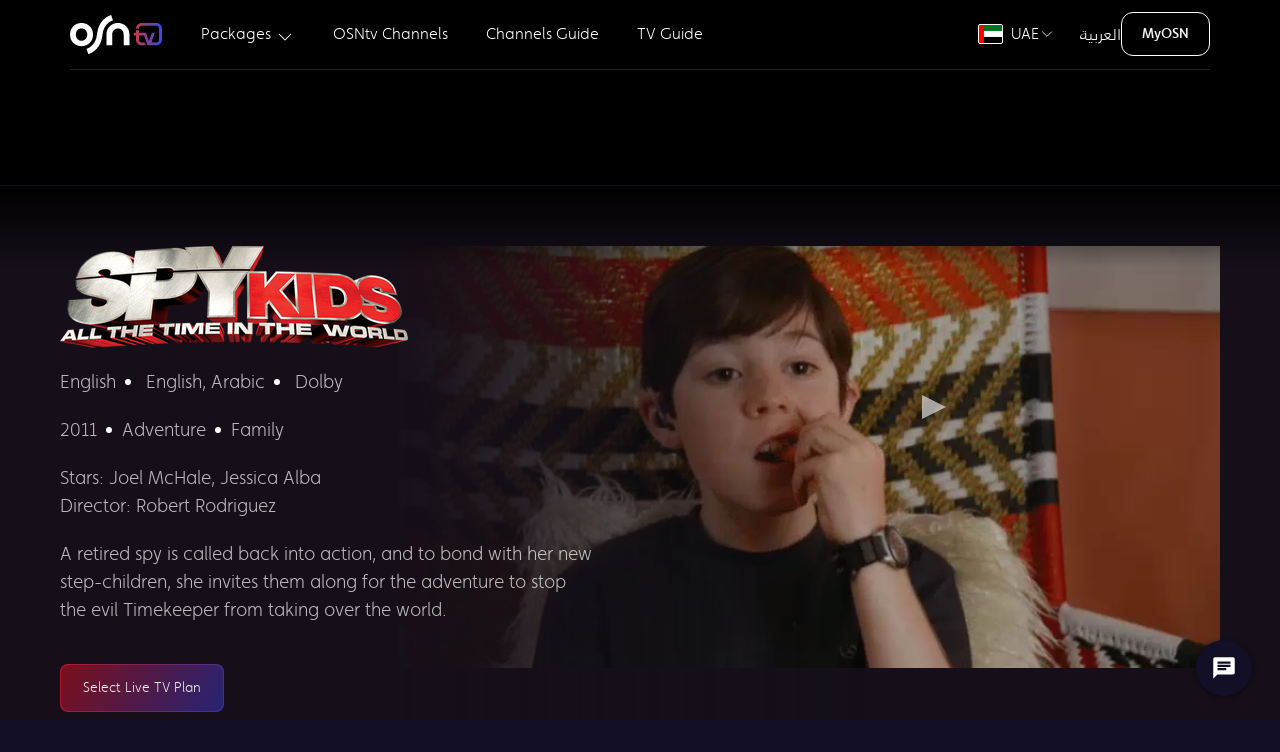

--- FILE ---
content_type: text/html; charset=utf-8
request_url: https://www.osn.com/en-ae/explore/movies/spy-kids-all-the-time-in-the-world
body_size: 40514
content:
<!doctype html>
<html lang="en-ae" itemscope="" itemtype="http://schema.org/WebPage" translate="no" class="notranslate"   dir='ltr' >
    
<head id="head"><title>
	Watch Spy Kids: All the Time in the World  | OSNtv UAE
</title><meta http-equiv="Content-Type" content="text/html; charset= ISO-8859-1" /><meta charset="UTF-8" /> 
<link rel="canonical" href="https://www.osn.com/en-ae/explore/movies/spy-kids-all-the-time-in-the-world">
<meta property="fb:pages" content="114449908580208">
<meta property="fb:pages" content="129677870467746">
<meta property="fb:pages" content="190804657603237">
<meta property="fb:pages" content="493551707496844">
<meta property="og:site_name" content="OSNtv">
<meta name="viewport" content="width=device-width, initial-scale=1, maximum-scale=1">
<meta name="theme-color" content="#130f27" />
<script src='/osn/media/OSNMedia/osntv/js/jquery-min.js'></script>

<link rel='stylesheet' href='/osn/media/OSNMedia/osntv/css/font-en.css?v=126' />
<link rel='stylesheet' href='/osn/media/OSNMedia/osntv/css/uikit-en-min.css?v=130' />
<link rel='stylesheet' href='/osn/media/OSNMedia/osntv/css/common.css?v=123' />
<script src='/osn/media/OSNMedia/osntv/js/uikit-min.js?v=123'></script>
<script src='/osn/media/OSNMedia/osntv/js/uikit-icons-min.js?v=123'></script>
<script type='text/javascript'>var clevertap = {event:[], profile:[], account:[], onUserLogin:[], region:'eu1', notifications:[], privacy:[]};clevertap.account.push({'id': '6Z4-657-Z96Z'});clevertap.privacy.push({optOut: false});clevertap.privacy.push({useIP: false});(function () {var wzrk = document.createElement('script');wzrk.type = 'text/javascript';wzrk.async = true;wzrk.src = ('https:' == document.location.protocol ? 'https://d2r1yp2w7bby2u.cloudfront.net' : 'http://static.clevertap.com') + '/js/clevertap.min.js';var s = document.getElementsByTagName('script')[0];s.parentNode.insertBefore(wzrk, s);})();</script>
<link rel='stylesheet' href='/osn/media/OSNMedia/osntv/css/clevertap.css?v=123' />

<link rel='stylesheet' href='/CMSPages/GetResource.ashx?stylesheetname=osn_slick' type='text/css' />
<script src='/CMSScripts/Custom/OSN/js/slick.min.js'></script>
<!--link rel='stylesheet' href='/App_Themes/uikit/common.css' /-->
<!--script src='/CMSScripts/Custom/OSN/js/fullpage.extensions.min.js'></script-->
<!--<script src='/CMSScripts/Custom/OSN/js/uikit.js'></script>-->
<script src='/CMSScripts/Custom/OSN/js/common.js'></script>
<script src='/CMSScripts/Custom/OSN/js/slick.min.js'></script>

<link rel='alternate' href='https://www.osn.com/en-ae/explore/movies/spy-kids-all-the-time-in-the-world' hreflang='en-ae'><link rel='alternate' href='https://www.osn.com/en-bh/explore/movies/spy-kids-all-the-time-in-the-world' hreflang='en-bh'><link rel='alternate' href='https://www.osn.com/en-eg/explore/movies/spy-kids-all-the-time-in-the-world' hreflang='en-eg'><link rel='alternate' href='https://www.osn.com/en-iq/explore/movies/spy-kids-all-the-time-in-the-world' hreflang='en-iq'><link rel='alternate' href='https://www.osn.com/en-sa/explore/movies/spy-kids-all-the-time-in-the-world' hreflang='en-sa'><link rel='alternate' href='https://www.osn.com/en-kw/explore/movies/spy-kids-all-the-time-in-the-world' hreflang='en-kw'><link rel='alternate' href='https://www.osn.com/en-ly/explore/movies/spy-kids-all-the-time-in-the-world' hreflang='en-ly'><link rel='alternate' href='https://www.osn.com/en-ma/explore/movies/spy-kids-all-the-time-in-the-world' hreflang='en-ma'><link rel='alternate' href='https://www.osn.com/en-om/explore/movies/spy-kids-all-the-time-in-the-world' hreflang='en-om'><link rel='alternate' href='https://www.osn.com/en-qa/explore/movies/spy-kids-all-the-time-in-the-world' hreflang='en-qa'><link rel='alternate' href='https://www.osn.com/en-ye/explore/movies/spy-kids-all-the-time-in-the-world' hreflang='en-ye'><link rel='alternate' href='https://www.osn.com/en-lb/explore/movies/spy-kids-all-the-time-in-the-world' hreflang='en-lb'><link rel='alternate' href='https://www.osn.com/en-ag/explore/movies/spy-kids-all-the-time-in-the-world' hreflang='en-ag'><link rel='alternate' href='https://www.osn.com/en-ch/explore/movies/spy-kids-all-the-time-in-the-world' hreflang='en-ch'><link rel='alternate' href='https://www.osn.com/en-ps/explore/movies/spy-kids-all-the-time-in-the-world' hreflang='en-ps'><link rel='alternate' href='https://www.osn.com/en-jo/explore/movies/spy-kids-all-the-time-in-the-world' hreflang='en-jo'><link rel='alternate' href='https://www.osn.com/en-mr/explore/movies/spy-kids-all-the-time-in-the-world' hreflang='en-mr'>

<script>
  /*$(document).ready( function() {
if (window.location.href.indexOf("business") > -1) {
$('.form-container-inner').append('<div class="jsMaintenance maintenance-message"></div><style>.maintenance-message { min-width: 100vw; height: 100vh; max-height: 81vh; background: #e20001 url("https://content.osn.com/maintenance/osn/under-construction.jpg") 50% 50% no-repeat; background-size: 90%; position: fixed; bottom: 0; right: 0; bottom: 0; left: 0; z-index: 1; } @media (min-width: 960px) {.maintenance-message { background-size: 601px; }}</style>');
}
if (window.location.href.indexOf("activate") > -1 || window.location.href.indexOf("comeback") > -1 || window.location.href.indexOf("contact") > -1) {
$('#fullPageWrapper, .uikit-conflict').html('<div class="jsMaintenance maintenance-message"></div><style>.maintenance-message { min-width: 100vw; height: 100vh; max-height: 100vh; background: #e20001 url("https://content.osn.com/maintenance/osn/under-construction.jpg") 50% 50% no-repeat; background-size: 90%; position: fixed; bottom: 0; right: 0; bottom: 0; left: 0; z-index: 1; } @media (min-width: 960px) {.maintenance-message { background-size: 601px; }}</style>');
}
});*/
</script>

<style>
  .hide-genesys-app .genesys-app {
    display: none !important;
  }
  
  .uikit-conflict {
    color: #333;
    background: #fff;
    font-size: 16px;
  }
  
  .uikit-conflict a {
    color: #ff0000;
  }
  
  .uikit-conflict h1, .uikit-conflict h2, .uikit-conflict h3, .uikit-conflict h4, .uikit-conflict h5, .uikit-conflict h6 {
    color: #333;
  }
  
  :root {
    --global-body-bg: #090d12;
    --global-body-gradient: linear-gradient(140deg, rgba(9,13,18,1) 0%, rgba(25,19,38,1) 40%, rgba(22,15,25,1) 90%);
    --global-pink: #A21C3E;
    --global-purple: #262474;
    --global-greyBlue: #1E2430;
    --global-darkGrey: #160F19;
    --global-lightGrey: #F4F4F4;
    --global-grey: #5A5155;
    --global-blue: #241E28;
    --global-red80: #E2042B;
    --global-dropdown-bg: rgba(62, 14, 37, 0.9);
    --header-small-bg: #13161F;
    --header-bg-gradient: linear-gradient(96deg, #2D1321 0%, #16152C 100%);
    --button-color: #EEEEEE;
    --button-color-hover: #FFFFFF;
    --button-border: #BA172A;
    --button-border-gradient: linear-gradient(297deg, #38349A 0%, var(--button-border) 100%);
    --button-bg: #141414;
    --button-bg-hover: #7C0F1B;
    --button-bg-hover-gradient: linear-gradient(122deg, var(--button-bg-hover) 0%, #262474 100%);
    --card-content-bg: #111A41;
    --text-price-color: #5955ba;
    --text-primary-color: #A6A2FF;
    --global-bg-color1: #181331;
    --global-bg-color2: #1F234F;
    --pack-hardware-bg: rgb(25,20,39);
    --pack-hardware-gradient: linear-gradient(45deg, rgba(25,20,39,1) 40%, rgba(58,23,33,1) 100%);
  }
  .RTL span.dir {
    direction: ltr;
    display: inline-block;
  }
  .header-tag {
    text-transform: uppercase;
    position: absolute;
    background: #ff0000;
    font-size: 0.6em;
    line-height: 16px !important;
    height: 15px !important;
    padding: 0 5px !important;
    display: inline-block;
    border-radius: 40px;
    margin: 0 5px !important;
  }
  .RTL .header-tag {
    line-height: 13px !important;
  }
  @media (min-width: 960px) {
    .header-tag {
      top: 18px;
    }
  }
  
  /*.RTL .spr-chat__trigger-box {
  left: 20px;
  right: auto;
}*/
  .RTL .spr-lc-light > div {
    right: auto;
    left: 20px !important;
  }
  
  #countryEG .hide-in-egypt {
    display: none !important;
  }
</style>
<script>
  const ctStatus = true;
  const imgVer = 10;
  const compVer = 20;
  var usrReferrer;
  let uTypeId;
  let ctUsrType;
  $(document).ready( function() {
    
    $('#txtEmail').val('');
    focusInputBlur($('#txtEmail'));
    
    if(document.referrer == '') {
      usrReferrer = 'Direct';
    } else {
      usrReferrer = document.referrer;
    }
    
    if(navigator.userAgent.indexOf("Edg") != -1) {
      $('body').addClass('browser-edge');
    }
    
    $('.nav-item-4897 a').attr('href', '/en-ae/pinoy');
    $('.nav-item-4793 a').attr('href', '/en-ae/watch/tv-schedule/channels');
    $('.nav-item-4885 a').attr('href', '/en-ae/explore/channels/om1/osn-tv-movies-premiere');
    $('.nav-item-4471 a').attr('href', '/en-ae/watch/tv-schedule');
    $('.jsOnClickEventSubscribeNow').click(function () {
      if (ctStatus == true) {
        clevertap.event.push('Subscribe Now', {
          'Language': $('html').attr('lang').split('-')[0].toUpperCase(),
          'Region': $('html').attr('lang').split('-')[1].toUpperCase(),
          'Page URL': document.location.href,
          'Previous URL': document.referrer
        });
      }
    });
    if (ctStatus == true) {
      clevertap.profile.push({
        'Site': {
          'Language': $('html').attr('lang').split('-')[0].toUpperCase(),
          'Region': $('html').attr('lang').split('-')[1].toUpperCase()
        }
      });
    }
    
    if ($(window).width() > 680 && localStorage.getItem('cs') == 'no') {
      localStorage.removeItem('cs');
    }
  });
  var isRecaptchaValidated = false;
  function onRecaptchaSuccess() {isRecaptchaValidated = true;}
  function onRecaptchaResponseExpiry() {isRecaptchaValidated = false;}
  function onRecaptchaError() {isRecaptchaValidated = false;}
</script>
<script src='/osn/media/OSNMedia/osntv/js/clevertap.js?v=124'></script> 
<link href="/favicon.ico" type="image/x-icon" rel="shortcut icon"/> 
<link href="/favicon.ico" type="image/x-icon" rel="icon"/> 
<meta name="description" content="A retired spy is called back into action, and to bond with her new step-children, she invites them along for the adventure to stop the evil Timekeeper from taking over the world." /> <meta property="og:image" content="https://images.tv.osn.com/colossus/images/movie/243099/landscape/MV002393_LC.jpg?im=Resize=(1248)" /><meta property="og:image:width" content="1248"/><meta property="og:image:height" content="702"/> <meta property="og:description" content="A retired spy is called back into action, and to bond with her new step-children, she invites them along for the adventure to stop the evil Timekeeper from taking over the world." /> <meta property="og:url" content="https://www.osn.com/en-ae/explore/movies/spy-kids-all-the-time-in-the-world" /><script type="application/ld+json">{"@context":"http://schema.org", "@type":"Movie", "name":[  {  "@language":"EN",  "@value":"Spy Kids: All the Time in the World"  }  ], "description":[  {  "@language":"EN",  "@value":"A retired spy is called back into action, and to bond with her new step-children, she invites them along for the adventure to stop the evil Timekeeper from taking over the world."  }  ], "genre":["Adventure","Family"],"datePublished":"2022-09-15T10:19:41.000Z", "director":[ { "@type":"Person","name":" Robert Rodriguez" } ], "actor":[ {"@type":"Person","name":"Joel McHale"}, {"@type":"Person","name":"Jessica Alba"}  ], "url":"https://www.osn.com/en-ae/explore/movies/spy-kids-all-the-time-in-the-world", "contentRating":"", "dateCreated":"2022-09-15T10:19:41.000Z", "trailer":[{ "@type":"VideoObject", "name":" Spy Kids: All the Time in the World (Movie Trailer)", "description":"A retired spy is called back into action, and to bond with her new step-children, she invites them along for the adventure to stop the evil Timekeeper from taking over the world.", "thumbnailUrl":"https://images.tv.osn.com/colossus/images/movie/243099/landscape/MV002393_LC.jpg", "duration":"PT2M0S", "contentUrl":"https://content.osn.com/bob/trailers/WTR-SD-MV002393.mp4", "uploadDate":"2022-09-15T10:19:41.000Z"}], "image":"https://images.tv.osn.com/colossus/images/movie/243099/landscape/MV002393_LC.jpg"}  </script>   <script type="application/ld+json">  {   "@context": "https://schema.org",   "@type": "FAQPage",   "mainEntity": [{     "@type": "Question",     "name": "Is Spy Kids: All the Time in the World available on OSN?",     "acceptedAnswer": {       "@type": "Answer",       "text": "You can watch Spy Kids: All the Time in the World Season 0 on . View content details<a href='https://www.osn.com/en-ae/explore/movies/spy-kids-all-the-time-in-the-world'>Click here</a> <a href='https://www.osn.com/en-ae/osntv'>Click to subscribe to OSNtv</a>"     }   }, {     "@type": "Question",     "name": "Where can I watch Spy Kids: All the Time in the World in UAE?",     "acceptedAnswer": {       "@type": "Answer",       "text": "You can watch Spy Kids: All the Time in the World Season 0 on  in UAE. View content details<a href='https://www.osn.com/en-ae/explore/movies/spy-kids-all-the-time-in-the-world'>Click here</a> <a href='https://www.osn.com/en-ae/osntv'>Click to subscribe to OSNtv</a>"     }   }]  }  </script> <script src="https://www.osn.com/osn/media/OSNMedia/osntv/js/genesys.js?v=31"></script>
<script>
  $(document).ready( function() {
    $('.jsSignupEmail').click(function () {
      if ($(window).width() < 960) {
        $('#genesys-messenger').addClass('uk-hidden');
      }
    });
    $('.jsSignupPopupClose').click(function () {
      if ($(window).width() < 960) {
        $('#genesys-messenger').removeClass('uk-hidden');
      }
    });
  });
</script><script>
  $(document).ready( function() {
    
    var jsHeaderCountries;
    
    $('.jsHeaderLanguage a').addClass('uk-navbar-item');
    
    if($(window).width() > 960) {
      jsHeaderCountries = $('.jsHeaderCountriesSmall').html();
      $('.jsHeaderCountriesSmall').empty();
      $('.jsHeaderCountriesLarge').html(jsHeaderCountries);
    } else {
      $('.jsHeaderCountriesLarge').empty();
    }
    
    if($(window).width() > 1600) {
      $('.osntv-breadcrumb-container').attr('uk-sticky', 'offset: 96');
    }
    
    $('.package-price-amount').each(function() {
      if($(this).text().indexOf('.') > 1) {
		var mainPrice = $(this).text().split('.')[0];
        var decimalPrice = $(this).text().split('.')[1];
        if(decimalPrice != undefined && decimalPrice != ''){
          $(this).html(mainPrice +'<span class="package-price-amount-small">.' + decimalPrice + ' </span>');
        }
      }
    });
    
    $('.jsHeaderToggleSmall').click( function() {
      if($(this).attr('aria-expanded')) {
        $(this).removeClass('active').removeAttr('aria-expanded');
        $('.jsHeaderSmallNav').attr('style', 'width: ' + $(window).width() + 'px; max-width: ' + $(window).width() + 'px; height: 0px;');
        setTimeout( function() {
          $('.jsHeaderSmallNav').removeClass('active');
        }, 350);
        $('body').removeClass('uk-overflow-hidden');
      } else {
        $(this).addClass('active').attr('aria-expanded', 'true');
        $('.jsHeaderSmallNav').addClass('active').attr('style', 'width: ' + $(window).width() + 'px; max-width: ' + $(window).width() + 'px; height: ' + ($('.jsHeaderSmallNav > div').height() + 80) + 'px');
        $('body').addClass('uk-overflow-hidden');
      }
    });
    
    $('.jsHeaderLanguagePlaceholder').html($('.jsHeaderLanguage').html());
    $('.jsHeaderCountriesPlaceholder').html($('.jsHeaderCountriesSmall').html());
    
    const active = 'uk-active';
    if(window.location.href.split('/')[4] == 'tv-packages') {
      $('.nav-item-packages').addClass(active);
    }
    if(window.location.href.split('/')[4] == 'tv-packages') {
      $('.nav-item-' + window.location.href.split('/')[5]).addClass(active);
    }
    if(window.location.href.split('/')[4] == 'pinoy') {
      $('.nav-item-packages').addClass(active);
      $('.nav-item-pinoy').addClass(active);
    }
    if(window.location.href.split('/')[5] == 'elkul') {
      $('.nav-item-el-kul').addClass(active);
    }
    if(window.location.href.split('/')[4] + window.location.href.split('/')[5] == 'explorechannels') {
      $('.nav-item-channels-guide').addClass(active);
    }
    if(window.location.href.split('/')[5] == 'tv-schedule') {
      $('.nav-item-tv-guide').addClass(active);
    }
    if(window.location.href.split('/')[4] + window.location.href.split('/')[6] == 'watchchannels') {
      $('.nav-item-osntv-channels').addClass(active);
      $('.nav-item-tv-guide').removeClass(active);
    }
      document.querySelector('.jsGenesysChatButton').addEventListener('click', loadChatForm);
  });


</script><meta name="robots" content="noindex, nofollow" />
<link rel='stylesheet' href='/App_Themes/uikit/content-finder.css?v=4' type='text/css' />
<script src='/CMSScripts/Custom/OSN/js/content-finder.js'></script>
<style>
  .osntv-footer {
    display:none;
  }
  .featured-content{
    background: var(--global-darkGrey) !important;
  }
  .featured-content .uk-width-2-5\@m {
    position: relative;
    z-index: 1;
  }
  .channels-carousel-meta {
    margin-top: 30px;
  }
  .play-icon {
    z-index: 2;
    position: absolute;
    top: 0;
    left: 0;
    display: block;
  }
  .uk-text-normal {
    font-weight: 300;
  }
  .slick-list{
    overflow: hidden;
  }
  @media (min-width: 960px) {
    .uk-invisible\@m {
      visibility: hidden!important;
    }
    .channels-carousel-meta {
      margin-top: 0;
    }
  }
  .episodes-list p {
    font-size: 18px;
  }
  .episodes-list p.uk-text-white {
    font-weight: 600;
    font-size: 18px;
  }
</style>
<script>
  //set expriry
  function setWithExpiry(key, value, ttl) {
    const now = new Date()
        const item = {
          value: value,
          expiry: now.getTime() + ttl
        }
            localStorage.setItem(key, JSON.stringify(item))
              };
  //remove after Expiry
  function getWithExpiry(key) {
    const itemStr = localStorage.getItem(key)
        if (!itemStr) {
          return null
            }
    const item = JSON.parse(itemStr)
        const now = new Date()
            if (now.getTime() > item.expiry) {
              localStorage.removeItem(key)
                return null
                  }
    return item.value
      };
  $(document).ready( function() {
    
    if(document.referrer == '') {
      var usrReferrer = 'Direct';
    } else {
      var usrReferrer = document.referrer;
    }
    
    // clevertap page load event
    if(ctStatus == true) {
      clevertap.event.push('Channals Guide Details View', {
        'Region': $('html').attr('lang').split('-')[1].toUpperCase(),
        'Language': $('html').attr('lang').split('-')[0].toUpperCase(),
        //'URL': document.location.href,
        'Previous URL': usrReferrer
      });
    }
    
    if (window.location.href.indexOf("utm_medium=QR") > -1 || window.location.href.indexOf("utm_medium=social") > -1 || window.location.href.indexOf("utm_medium=brochure") > -1) {
      setWithExpiry('QRCodeViewd', 'true', 3600000);
    }
    getWithExpiry('QRCodeViewd');
    if(localStorage.getItem('QRCodeViewd') != null){
      $('.global-navbar-joinus').hide();
    }
    var CTAtext = 'Subscribe Now';
    $('.global-navbar-joinus a').text(CTAtext);
    
    setTimeout( function() {
      $('.channels-carousel').find('.channel-myx img').removeAttr('loading');
      if($('.featured-content').attr('data-channel-code') == 'OMC') {
        $('.channels-carousel').find('.channel-om1').removeClass('slick-current');
      }
    }, 800);
    setTimeout( function() {
      $('.osntv-footer').addClass('uk-display-block');
    }, 1000);
    
  });
</script><style>
  .collapse .uk-icon {
    color: #fff;
    border: 1px solid #333;
    background: #444;
    border-radius: 50%;
    padding: 2px;
    top: -3px;
    position: relative;
  }
  
  .collapse .uk-icon svg {
    width: 16px;
  }
  .uk-link:hover {
    text-decoration: none;
  }
  .global-navbar-Search,
  .program-dth-info,
  .genre-slider,
  .genre-slider-heading{
    display:none !important;
  }
  
  .channels-carousel {
    height: 50px;
    background: rgba(0,0,0,0.8);
    -webkit-backdrop-filter: saturate(180%) blur(20px);
    backdrop-filter: saturate(180%) blur(20px);
    margin-top: 20px;
  }
  
  .channels-carousel img {
    transform: scale(1);
    filter: grayscale(100%);
    opacity: 0.6 !important;
    transition: all 600ms;
  }
  
  .channels-carousel .slick-current img {
    transform: scale(1.3);
    opacity: 1 !important;
    filter: grayscale(0%);
  }
  
  .channels-carousel-meta {
    font-size: 0.9rem;
    padding-bottom:30px;
  }
  
  .channels-carousel-meta a {
    color: #b8b8b8;
    text-decoration: none;
  }
  
  .channels-carousel-meta-active {
    height: 19px;
    width: 98px;
    display: none;
    margin: 5px auto 30px;
    position: relative;
    background: url(/osn/media/OSNMedia/osntv/images/common/current-channel-drop-arrow.png) no-repeat 50% 50%;
  }
  
  
  
  
  .channels-carousel-meta p * {
    display: inline-block;
    vertical-align: bottom;
  }
  .channels-carousel-meta {
    font-size: 0.9rem;
  }
  
  
  
  
  
  .channels-carousel-meta p * {
    display: inline-block;
    vertical-align: bottom;
  }
  
  .jsChannelDescription {
    position: relative;
    padding-left: 10px;
    margin-left: 5px;
    color: rgba(255, 255, 255, 0.7);
    white-space: nowrap;
    overflow: hidden;
    text-overflow: ellipsis;
    max-width: 24ch;
    transition: color 1s;
  }
  
  .not-trimmed {
    max-width: initial !important;
    white-space: initial !important;
    display: inline !important;
    color: #fff;
  }
  
  /*.jsChannelDescription:before {
  content: '';
  position: absolute;
  border-left: 2px solid #ff0000;
  height: 20px;
  top: 0;
  left: 0;
}*/
  
  .jsSimilarChannels a .similar-channel-program-img,
  .jsSimilarContent a .similar-channel-program-img {
    overflow: hidden;
  }
  .jsSimilarChannels a .similar-channel-program-img img,
  .jsSimilarContent a .similar-channel-program-img img {
    transition: transform .5s;
  }
  .jsSimilarChannels a:hover .similar-channel-program-img img,
  .jsSimilarContent a:hover .similar-channel-program-img img {
    transform: scale(1.2);
  }
  
  .jsSimilarChannels,
  .jsSimilarContent {
    overflow: hidden;
	padding-left: 15px;
  }
  .jsSimilarChannels .slick-list.draggable,
  .jsSimilarContent .slick-list.draggable {
    /*margin-right: -20%;*/
    padding-right: 50px;
  }
  .jsSimilarChannels .slick-arrow,
  .jsSimilarContent .slick-arrow {
    padding: 5px;
    top:calc(50% - 25px);
    z-index: 9;
    position: absolute;
  }
  .jsSimilarChannels .slick-arrow:hover,
  .jsSimilarContent .slick-arrow:hover {
    background: rgba(0, 0, 0, 0.5);
    border-radius:50%;
  }
  
  .jsSimilarChannels .slick-prev,
  .jsSimilarContent .slick-prev {
    left: 30px;
  }
  .jsSimilarChannels .slick-next,
  .jsSimilarContent .slick-next{
    right: 10px;
  }
  .similar-channels .slick-slide {
    padding: 0 5px;
  }
  /* similar-channels */
  .similar-channels ul {
  }
  
  .similar-channel-program-media {
    border-radius: 10px;
    background-color: #262626;
    overflow: hidden;
    border: 1px solid #222;
  }
  
  .similar-channel-program-media span img {
    max-height: 60px;
    margin: 0 auto;
    padding: 5px 0;
  }
  
  .similar-channel-program-img {
    position: relative;
  }
  
  .similar-channel-program-time {
    position: absolute;
    width: 94%;
    height: 3px;
    left: 3%;
    bottom: 6%;
    z-index: 1;
    background-color: rgba(255, 255, 255, 0.25);
    border-radius: 3px;
  }
  
  .similar-channel-program-time span {
    display: block;
    height: 3px;
    background-color: #FFFFFF;
    border-radius: 3px;
  }
  .featured-content{
    position: relative;
  }
  
  .featured-content .uk-grid-small.uk-grid{
    overflow: hidden;
    position: relative;
  }
  .channel-program-media {
    position: relative;
    z-index: 0;
    display:none;
  }
  
  .channel-program-media-blur img {
    position: absolute;
    top: 0;
    left: -2px;
    width: 102%;
    height: 100%;
  }
  
  .channel-program-media img {
    width: 100%;
  }
  channel-section-title{
    margin-bottom: 20px;
  }
  @media (min-width: 960px){
    channel-section-title{
      margin-bottom: 30px;
    }
    .channels-carousel {
      height: 96px;
      border-bottom: var(--global-darkGrey) solid 1px;
      z-index: 993;
    }
    .channels-carousel:before{
      content: '';
      width: 10%;
      height: 100%;
      left: 0;
      top: 0;
      position: absolute;
      z-index: 1;
    }
    .LTR .channels-carousel:before{
      background: linear-gradient(90deg, rgba(0, 0, 0, 1) 0%, rgba(0, 0, 0, 1) 40%, rgba(0, 0, 0, 0) 100%);
    }
    .RTL .channels-carousel:before{
      background: linear-gradient(90deg, rgba(0, 0, 0, 0) 0%, rgba(0, 0, 0, 1) 60%, rgba(0, 0, 0, 1) 100%);
    }
    .channels-carousel-meta-active{
      display:block;
    }
    
    .channels-carousel img {
      margin-top: -5px;
    }
    .jsSimilarChannels,
    .jsSimilarContent {
      padding-left: 50px;
    }
    .similar-channels .slick-slide {
      padding: 0 10px;
    }
    .channel-program-media {
      display: block;
      position: absolute !important;
      top: 0;
      right: 0;
      width: 70%;
      min-height: 100%;
	}
    .LTR .select-season:after,
    .RTL .select-season:after{
      background:none;
    }
    .featured-content:before {
      content: '';
      display: block;
      position: absolute;
      top: 0;
      height: 80px;
      width: 100%;
      z-index: 1;
      background: rgb(255,255,255);
      background: -moz-linear-gradient(0deg, rgba(255,255,255,0) 0%, rgba(0,0,0,1) 100%);
      background: -webkit-linear-gradient(0deg, rgba(255,255,255,0) 0%, rgba(0,0,0,1) 100%);
      background: linear-gradient(0deg, rgba(255,255,255,0) 0%, rgba(0,0,0,1) 100%);
      filter: progid:DXImageTransform.Microsoft.gradient(startColorstr="#ffffff",endColorstr="#000000",GradientType=1);
    }
    
  }
  @media (min-width: 1600px){
    
  }
  @media (max-width: 959px){
    .jsSimilarChannels .slick-list.draggable,
    .jsSimilarContent .slick-list.draggable {
      margin-right: -30%;
      padding-right: 50px;
    }
    .channels-carousel .slick-current img{
      transform: scale(0.7);
      opacity: 1 !important;
      filter: grayscale(0%);
      margin-top: -25px;
    }
    .LTR .channels-carousel .slick-current img{
      margin-left: -15px;
    }
    .RTL .channels-carousel .slick-current img{
      margin-right: -15px;
    }
  }
  @media (max-width: 767px){
    .jsSimilarChannels .slick-list.draggable,
    .jsSimilarContent .slick-list.draggable {
      margin-right: -40%;
      padding-right: 0px;
    }
  }
</style>
<script>
  
  $(document).ready(function() {
    if($(window).width() < 960) {
      var scrollTopheight = 80;
    } else {
      var scrollTopheight = 180;
    };
    $('.top-genre').empty();
    $('.top-genre').addClass('channels-carousel');
    $('.channels-carousel').removeClass('top-genre');
    $('.channels-carousel').attr('uk-sticky', '');
    $('.channels-carousel').after('<div class="uk-container osn-padding-bottom uk-text-center channels-carousel-meta">' +
                                  //'<span class="channels-carousel-meta-active"></span>' +
                                  //'<p>' +
                                  //'<span class="jsChannelDescription"></span>' +
                                  //'<a href="javascript:void(0);" class="jsExpandChannelDescription uk-text-white uk-text-medium">Read more</a>' +
                                  //'</p>' +
                                  '</div>');
    $('.channels-carousel').attr('uk-sticky', '');
    /*$('.featured-content').after('<div class="uk-section similar-channels">' +
                                 '<div class="uk-text-center uk-text-left@m uk-container uk-container-expand channel-section-title">' +
                                 '<h2 class="">Similar Channels</h2>' +
                                 '<p class="">Discover what to watch on similar channels</p>' +
                                 '</div>' +
                                 '<div>' +
                                 '<div class="jsSimilarChannels">' +
                                 '</div>' +
                                 '</div>' +
                                 '</div>');*/
    
    var heroImage = $('#heroImage').attr('src');
    var blurImage = '/osn/media/OSNMedia/Images/channel-guide/channel-program-media-blur-en.png';
    $('.featured-content .uk-grid-small.uk-grid').append('<div class="channel-program-media"><div class="channel-program-media-blur"><img src="' + blurImage + '"></div><img src="' + heroImage + '" onerror="imgError(this);"></div>');
    
    setTimeout( function() {
      if($('.play-icon').attr('data-video-src') != null) {
        $(document).find('.channel-program-media > img').addClass('uk-hidden');
        $(document).find('.channel-program-media').append('<video src="' + $('.play-icon').attr('data-video-src') + '" autoplay="true" muted style="width: 100%; margin-top: -5%;"></video>');
      }
      $('.channels-carousel').attr('uk-sticky', '');
    }, 5000);
    
    var channelCurrentIndex;
    var timelineCurrentIndex;
    var currentChannelCode;
    
    var parameters = {
      culture: $('#lng').val(),
      packageId: 0,
      country: $('html').attr('lang').split('-')[1].toUpperCase(),
    };
    
    $.ajax({
      type: 'get',
      url: '/api/tvchannels.ashx',
      data: parameters, //JSON.stringify(parameters),
      //contentType: 'application/json; charset=utf-8',
      //dataType: 'json',
      success: function (data) {
        if (data) {
          obj = data; //JSON.parse(data.d);
          for (var i = 0; i < obj.length; i++) {
            var channelGenre = obj[i].channelGenre.replace(/\s/g, '').replace(/\&/g, '-');
            var item = '<div class="channel-' + obj[i].channelCode.toLowerCase() + '" data-filter="' + channelGenre + '" data-channel-code="' + obj[i].channelCode.toLowerCase() + '" data-channel-name="' + obj[i].channeltitle + '" data-channel-number="' + obj[i].channelNumber + '" data-channel-description="' + obj[i].description + '"><a href=' + obj[i].channelUrl + '><img alt="' + obj[i].channeltitle + '" class="channel-logo-box" uk-img="" data-src="https://content.osn.com/logo/channel/cropped/' + obj[i].channelCode + '.png" data-lazy="https://content.osn.com/logo/channel/cropped/' + obj[i].channelCode + '.png"></a></div>';
            var itemFilter = '<li data-type="' + channelGenre + '" uk-filter-control=[data-filter="' + channelGenre + '"]><a href="javascript:void(0)">' + obj[i].channelGenre + '</a></li>';
            $('.channels-carousel').append(item);
            $(document).find('.static-channels .js-filter').append(item);
			//var channelGenre = obj[i].channelGenre;
            var ischannelExist = false;
			$(document).find('.static-channels .uk-subnav.uk-subnav-pill').find('li').each(function () {
              if ($(this).attr('data-type') != '' && $(this).attr('data-type') == channelGenre) {
                ischannelExist = true;
              }
            });
			if (!ischannelExist) {
              $(document).find('.static-channels .uk-subnav').append(itemFilter);
			}
			
            //$(document).find('.static-channels .uk-subnav').append(itemFilter);
          }
          $('.channels-carousel').slick({
            infinite: true
          });
          currentChannelCode = $('.featured-content').attr('data-channel-code').toLowerCase();
          $('.channels-carousel div').each(function() {
            if($(this).attr('data-channel-code') == currentChannelCode) {
              channelCurrentIndex = $(this).attr('data-slick-index');
            }
          });
          $('.channels-carousel').slick('unslick');
          $('.channels-carousel').slick({
            lazyLoad: 'ondemand',
            infinite: true,
            slidesToShow: 7,
            slidesToScroll: 40,
            touchThreshold: 50,
            speed: 800,
            cssEase: 'linear',
            centerMode: true,
            centerPadding: '0',
            focusOnSelect: true,
            waitForAnimate: false,
            rtl: false,
            initialSlide: channelCurrentIndex,
            arrows: false,
            draggable: false,
            responsive: [
            {
            breakpoint: 1366,
            settings: {
            slidesToShow: 5,
            centerMode: true
          }
                                        },
                                        {
                                        breakpoint: 480,	
                                        settings: {
                                        slidesToShow: 1,
                                        //centerMode: false,
                                        draggable: false,
                                        swipe: false
                                        }
                                        }
                                        ]
                                        });
          jsFilter();
          $('.channels-carousel div').each(function() {
            if($(this).attr('data-channel-code') == currentChannelCode) {
              $(this).addClass('slick-current');
              //$(this).find('a').attr('href', 'javascript:void(0);');
              $('.channels-carousel-meta .jsChannelNumber').html($(this).attr('data-channel-number'));
              $('.channels-carousel-meta .jsChannelDescription').html($(this).attr('data-channel-description'));
              if($('.jsChannelDescription').text() == 'null' || $('.jsChannelDescription').text() == '') {
                $('.jsChannelDescription, .jsExpandChannelDescription').addClass('uk-hidden');
              }
            }
            if(currentChannelCode == 'omx') {
              $('.channels-carousel').find('.channel-om1').removeClass('slick-current');
            }
            if(currentChannelCode == 'opr') {
              $('.channels-carousel').find('.channel-om1').removeClass('slick-current');
            }
          });
          
          if($('.featured-content').attr('data-channel-code') == '') {
            $('.channels-carousel div').each( function () {
              $(this).removeClass('slick-current');
            });
          }
          
          //channelTimeline();
          //channelHighlights(currentChannelCode);
          
          similarChannels(currentChannelCode);
          $('.channels-carousel img').each( function() {
            $(this).removeClass('slick-loading').removeAttr('loading');
          });
        }
        
      },
      error: function (data) {
        
      }
      
    });
    
    $(document).on('click', '.js-filter-container  a', function() {
      $('html, body').animate({ scrollTop: scrollTopheight }, 1200);
      $(this).find('.uk-icon').attr('uk-icon', function(index, attr){
        return attr == 'grid' ? 'close' : 'grid';
      });
      $(this).toggleClass('open');
    });
    
    /*$(document).on('click', '.channels-carousel a', function(event) {
event.preventDefault();
channelTimelineClick(currentChannelCode);
//$(this).attr('href', 'javascript:void(0);');
//channelInfoHide();

});*/
    
    //$(document).on('click', '.channels-carousel .slick-slide', function(event) {
    //  channelTimelineClick(currentChannelCode);
    //});
    
    /*$('.channels-carousel').on('afterChange', function(event, slick, currentSlide, nextSlide){
      event.preventDefault();
      $("html, body").animate({ scrollTop: 0 }, "slow");
      $("body").prepend('<div id="preloader"><div class="loader"></div></div>');
      if (window.history.replaceState) {
        window.history.replaceState('statedata', $(document).find('.channels-carousel .slick-current').attr('data-channel-name'), $(document).find('.channels-carousel .slick-current a').attr('href'));
      }
      $('.channels-carousel-meta .jsChannelNumber').html($(document).find('.channels-carousel .slick-current').attr('data-channel-number'));
      $('.channels-carousel-meta .jsChannelDescription').html($(document).find('.channels-carousel .slick-current').attr('data-channel-description'));
      if($('.jsChannelDescription').text() == 'null' || $('.jsChannelDescription').text() == '') {
        $('.jsExpandChannelDescription').html('Read more');
        $('.jsChannelDescription, .jsExpandChannelDescription').addClass('uk-hidden');
      } else {
        $('.jsChannelDescription, .jsExpandChannelDescription').removeClass('uk-hidden');
        $('.jsExpandChannelDescription').html('Read more');
        $('.jsChannelDescription').removeClass('not-trimmed');
      }
      currentChannelCode = window.location.href.split('/')[6];
      setTimeout(function() {
        
        //$('.channel-guide-nav, .channel-guide-for').empty().removeClass('slick-initialized').removeClass('slick-slider');
        //channelTimeline();
        //channelHighlights(currentChannelCode);
        similarChannels(currentChannelCode);
      }, 500);
      //channelInfoHide();
      
      //page title change
      var currentTitle = $(document).attr('title').split(' | ').pop();
      var newPageTitle = $(document).find('.channels-carousel .slick-current').attr('data-channel-name');
      document.title = newPageTitle + ' | ' + currentTitle;
      //$('.channel-coming-soon').show();
      /*setTimeout(function() {
$(document).find('.channel-program').each(function() {
if($(this).find('.channel-program-media').find('#videoTrailer').attr('value') !='null'){
var videoUrl = $(this).find('.channel-program-media').find('#videoTrailer').attr('value');
var imgSrc = $(this).find('.channel-program-media').find('#mobileImg').attr('value');
$(this).find(".fst-div").find('img').remove();
$(this).find(".fst-div").append("<a href='javascript:void(0);' class='uk-position-relative play-icon' data-video-src='" + videoUrl + "'><svg width='80' height='80' class='small-play-icon' viewBox='0 0 100 100'><defs><linearGradient id='svgbordergradient' x1='0%' y1='0%' x2='100%' y2='0%'><stop offset='0%' style='stop-color:#BA172A;stop-opacity:1' /><stop offset='100%' style='stop-color:#38349A;stop-opacity:1' /></linearGradient><linearGradient id='svggradient' x1='0%' y1='0%' x2='100%' y2='0%'><stop offset='0%' style='stop-color:#7C0F1B;stop-opacity:1' /><stop offset='100%' style='stop-color:#262474;stop-opacity:1' /></linearGradient></defs><circle cx='46' cy='50' r='44' class='box' /><polygon points='30,30 70,50 30,70' class='play' /></svg><img src='" + imgSrc + "' class='uk-width-1-1 details-large-img uk-invisible@m' alt='' /></a>");
}
});
}, 3000);*
      
    });*/
    
    $('.jsExpandChannelDescription').click(function() {
      if($('.jsChannelDescription').hasClass('not-trimmed')) {
        $(this).html('Read more');
        $('.jsChannelDescription').removeClass('not-trimmed');
        $('.jsExpandChannelDescription').removeClass('collapse');
      } else {
        $('.jsChannelDescription').addClass('not-trimmed');
        $('.jsExpandChannelDescription').addClass('collapse');
        $(this).html('<span uk-icon="icon: close;"></span> Collapse');
        
      }
    });
    
    var getChannelProgramHeight = $('.channel-program-inner').height() + 120;
    
    $('.channel-program').attr('style', 'min-height: ' + getChannelProgramHeight + 'px');
    
    function channelInfoHide() {
      $('.jsChannelDescription').addClass('not-trimmed');
      $('.jsExpandChannelDescription').html('Read more');
    }
    
     function similarChannels(currentChannelCode) {
      
      $('.jsSimilarContent').slick({
        slidesToShow: 6,
        slidesToScroll: 5,
        centerMode: false,
        focusOnSelect: false,
        rtl: false,
        arrows: true,
        speed: 700,
        touchThreshold: 100,
        responsive: [
        {
        breakpoint: 1366,
        settings: {
        slidesToShow: 4,
        slidesToScroll: 3,
      }
                                   },
                                   {
                                   breakpoint: 768,
                                   settings: {
                                   slidesToShow: 2,
                                   slidesToScroll: 1,
                                   }
                                   }
                                   ]
                                   });
      $('.jsSimilarContent .slick-prev.slick-arrow').empty().attr('uk-icon', 'icon:chevron-left; ratio: 1.5');
      $('.jsSimilarContent .slick-next.slick-arrow').empty().attr('uk-icon', 'icon:chevron-right; ratio: 1.5');
      
      
    }
  });
  function jsFilter(){
    $('.channels-carousel').append('<div class="js-filter-container"><a href="#all-channels" class="custom-dropdown" uk-toggle="target: #all-channels; animation: uk-animation-fade"><span class="uk-margin-small-right uk-icon" uk-icon="grid"></span>More channels</a></div>');
  }
  function imgError(image) {
    image.onerror = "";
    image.src = "/osn/media/OSNMedia/Images/default.jpg";
    return true;
  }
  
  setTimeout( function() {
    $('.channels-carousel img').each( function() {
      $(this).removeClass('slick-loading').removeAttr('loading');
    });
  }, 1500);
</script><script>
  $(document).ready(function() {
    
    $('.osntv-header > div').removeAttr('uk-sticky');
    setTimeout(function(){
      $('.channels-carousel').attr('uk-sticky');
      $('.channels-carousel').addClass('uk-sticky');
    }, 2000);
    //$('.channels-carousel').before('<div class="js-filter-container"><a href="#all-channels" class="custom-dropdown" uk-toggle="target: #all-channels; animation: uk-animation-fade"><span class="uk-margin-small-right uk-icon" uk-icon="grid"></span>More channels</a></div>');
    $('.channels-carousel-meta').before('<div class="static-channels" id="all-channels" uk-filter="target: .js-filter" aria-hidden="true" hidden><ul class="uk-subnav uk-subnav-pill"><li class="uk-active" uk-filter-control><a href="#">All</a></li></ul><div class="js-filter uk-child-width-1-2 uk-child-width-1-3@s uk-child-width-1-4@l uk-text-center uk-grid-small" uk-grid></div></div>');
    //setTimeout(function () { 
    var parameters = {
      culture: $('#lng').val(),
      packageId: 0,
      country: $('html').attr('lang').split('-')[1].toUpperCase(),
    };
    /*$.ajax({
      type: 'get',
      url: '/api/tvchannels.ashx',
      data: parameters, //JSON.stringify(parameters),
      //contentType: 'application/json; charset=utf-8',
      //dataType: 'json',
      success: function (data) {
        if (data) {
          obj = data; //JSON.parse(data.d);
          for (var i = 0; i < obj.length; i++) {
            var channelGenre = obj[i].channelGenre.replace(/\s/g, '').replace(/\&/g, '-');
            var item = '<div class="channel-' + obj[i].channelCode.toLowerCase() + '" data-filter="' + channelGenre + '" data-channel-code="' + obj[i].channelCode.toLowerCase() + '" data-channel-name="' + obj[i].channeltitle + '" data-channel-number="' + obj[i].channelNumber + '" data-channel-description="' + obj[i].description + '"><a href=' + obj[i].channelUrl + '><img alt="' + obj[i].channeltitle + '" class="channel-logo-box" uk-img="" data-src="https://content.osn.com/logo/channel/cropped/' + obj[i].channelCode + '.png" data-lazy="https://content.osn.com/logo/channel/cropped/' + obj[i].channelCode + '.png"></a></div>';
            var itemFilter = '<li data-type="' + channelGenre + '" uk-filter-control=[data-filter="' + channelGenre + '"]><a href="javascript:void(0)">' + obj[i].channelGenre + '</a></li>';
            //$('.channels-carousel').append(item);
            $(document).find('.static-channels .js-filter').append(item);
            var ischannelExist = false;
			$(document).find('.static-channels .uk-subnav.uk-subnav-pill').find('li').each(function () {
              if ($(this).attr('data-type') != '' && $(this).attr('data-type') == channelGenre) {
                ischannelExist = true;
              }
            });
			if (!ischannelExist) {
              $(document).find('.static-channels .uk-subnav').append(itemFilter);
			}
			
          }
          // $('.channels-carousel').slick({
          //   infinite: true
          // });
          currentChannelCode = window.location.href.split('/')[6];
          $('.channels-carousel div').each(function() {
            if($(this).attr('data-channel-code') == currentChannelCode) {
              channelCurrentIndex = $(this).attr('data-slick-index');
            }
          });
          
          
        }
        
      },
      error: function (data) {
        
      }
      
    });*/
    // }, 3000);
    $('.channels-carousel').attr('uk-sticky');
    $('.channels-carousel').addClass('uk-sticky');
    $(document).on('click', '.js-filter-container  a', function() {
      $('html, body').animate({ scrollTop: 80 }, 1200);
      $(this).find('.uk-icon').attr('uk-icon', function(index, attr){
        return attr == 'grid' ? 'close' : 'grid';
      });
      $(this).toggleClass('open');
    });
  });
</script>
<style>
  #all-channels
  {
    padding: 40px;
    background-color: #18121e;
    margin-top: 15px;
  }
  #all-channels ul li.uk-active {
    background: var(--button-border-gradient);
  }
  #all-channels ul li a,
  #all-channels ul li a:hover {
    text-decoration: none;
    background-color: transparent;
    text-transform: uppercase;
    color: rgba(161, 170, 179, 0.9) !important;
  }
  
  #all-channels ul li.uk-active a {
    text-decoration: none;
    background-color: #18121e;
    color: rgba(255, 255, 255, 0.9) !important;
    font-weight: 600;
  }
  #all-channels ul li:after {
    content: '';
    background: url(/osn/media/OSNMedia/osntv/images/common/divider.svg) no-repeat 0 50%;
    width: 1px;
    height: 32px;
    left:-10px;
    top: 0;
    position: absolute;
  }
  
  #all-channels ul li:first-child:after{
    display:none;
  }
  
  
  .js-filter{
    margin:0 !important;
  }
  .js-filter > div{
    padding:0;
    margin:0 !important;
  }
  
  .js-filter-container {
    position: absolute;
    top: 0px;
    right: 5px;
    z-index: 1;
    
  }
  
  .js-filter-container a.custom-dropdown {
    color: #fff !important;
    text-decoration: none;
        font-size: 14px;
  }
  .js-filter-container a.custom-dropdown svg{
        margin-top: -5px;
    }
  @media (min-width: 960px) {
    .js-filter-container {
      height: 30px;
      padding: 28px;
      width:250px;
      text-align: right;
      display: inline-table;
    }
    .LTR .js-filter-container {
      background: linear-gradient(90deg, rgba(22,15,25,0) 0%, rgba(22,15,25,1) 35%, rgba(22,15,25,1) 100%);
    }
    .RTL .js-filter-container {
      background: linear-gradient(90deg, rgba(22,15,25,1) 0%, rgba(22,15,25,1) 65%, rgba(22,15,25,0) 100%);
    }
    #all-channels .uk-subnav{
      justify-content: center;
    }
    #all-channels ul li{
      width: auto;
      float: inherit;
      display: inline-block;
      margin: 0 10px;
      padding: 0;
      padding-bottom: 2px;
    }
    
    #all-channels ul li a {
      text-decoration: none;
      padding-bottom: 5px;
    }
    
  }
  @media (max-width: 959px){
    .jsHighlights .slick-list.draggable,
    .jsSimilarChannels .slick-list.draggable{
      margin-right: -30%;
      padding-right: 50px;
    }
    #all-channels{
      padding:20px;
      background-color: #18121e;
      margin-top: 15px;
    }
    #all-channels ul {
      display: inherit;
      flex-wrap: wrap;
      position: relative;
      overflow-x: auto;
      overflow-y: hidden;
      white-space: nowrap;
      padding-bottom: 20px;
    }
    #all-channels ul li{
      width: auto;
      float: inherit;
      display: inline-block;
      margin: 0 10px;
      padding: 0;
      padding-bottom: 2px;
    }
    
    #all-channels ul li a {
      color: #FFF;
      text-decoration: none;
      font-size: 16px;
      padding-bottom: 5px;
      font-weight: 300;
    }
    
    .js-filter-container {
      width: 100%;
      height: 60px;
    }
    .js-filter-container a.custom-dropdown {
      float: right;
      margin-top: 15px;
      margin-right: 20px;
    }
  }
  @media (min-width: 1600px) {
    #all-channels ul li:after {
      height: 44px;
    }
    .js-filter-container {
      width:500px;
      }
  }
  #all-channels .js-filter div a {
    padding: 13px 0 !important;
    margin: 0 !important;
    position: relative;
    border-bottom: 1px solid #2624747F;
    margin-top: -1px !important;
    display: block;
  }
  .LTR #all-channels .js-filter div a {
    border-right: 1px solid #2624747F;
    margin-left: -1px !important;
  }
  .RTL #all-channels .js-filter div a {
    border-left: 1px solid #2624747F;
    margin-right: -1px !important;
  }
  #all-channels .js-filter div a img{
        max-width: 85%;
    }
  @media (min-width: 1200px) {
    #all-channels .js-filter div a{
      padding: 19px 0 !important;
    }
    #all-channels .js-filter div a img{
      max-width:240px;
    }
  }
</style></head>
<body class="LTR Safari Chrome Safari131 Chrome131 ENUS ContentBody"   id="countryAE"  dir='ltr' ><noscript><iframe src="//www.googletagmanager.com/ns.html?id=GTM-WS3MCJ" height="0" width="0" style="display:none;visibility:hidden"></iframe></noscript> <script>(function(w,d,s,l,i){w[l]=w[l]||[];w[l].push({'gtm.start': new Date().getTime(),event:'gtm.js'});var f=d.getElementsByTagName(s)[0], j=d.createElement(s),dl=l!='dataLayer'?'&l='+l:'';j.async=true;j.src= '//www.googletagmanager.com/gtm.js?id='+i+dl;f.parentNode.insertBefore(j,f); })(window,document,'script','dataLayer','GTM-WS3MCJ');</script>
    <form method="post" action="/en-ae/explore/movies/spy-kids-all-the-time-in-the-world" id="form">
<div class="aspNetHidden">
<input type="hidden" name="manScript_HiddenField" id="manScript_HiddenField" value="" />
<input type="hidden" name="__EVENTTARGET" id="__EVENTTARGET" value="" />
<input type="hidden" name="__EVENTARGUMENT" id="__EVENTARGUMENT" value="" />
<input type="hidden" name="__VIEWSTATE" id="__VIEWSTATE" value="Fg6F2QOig3+ATweoglJodt4wRAhpW9OCcwmQ1Yi1f9ioV7jXgni/ox2+oD2ctHO96L/G6Bkhc28oz91ycBO00qp4wxoaFRnc/vn4VHCXZNekft1ck19ZKAguAJkgkB2nIZNPEkBq+593oH7HqrOVfHJuI9ukir67dY94rK/w7BXI+Uii9ys8iEQdCXailCkrdFz2CrxsIN4tQ/S7WohkHyTgJ4ClSmSE7y7qWPMeWGSc3FTyPUIWuMd29DIxa+KWRHYgrjeyPw7XEAdIgBqTEs1J2/FkqAujQvAES4m4QC/w7m/ngRepvauHGMJDXfq9zUwC7HZNv6gW+D5vaZWiSpPy5WJD8+qHotwLRHARnzmXuX5GVvGl/B3jd+O86Y/tV2bNKcqRnWs0R2OUWNMK2xlFd7MczLAkF3OtHP2O8Tua7pNfy+bJwGLOLcXGGWwXB++MkPN8V0KpDHBRup3eLH0WVBhMcYTVqChwBOI3kPU+Dzwh3kTbpGoTx8V2+LD+pBtkhCYoSyx2I9AVTdTs1UAmX2OsNCBEanSnH+bS6CM4AWnVHpJXJY222NUkhnKotr5+/7HDUnh9xTtQNgATCWPV6K+ve40U33kROFjghZgAPTYtvr6TLtadlDkJMDILggVS97U2oZM3mE9yjbEIwq+pIMJ50GSypdE/6mp9x8ktKfJcfdcPurFC1UfnoKXWnsXf6HhWq3hHmNvKwHyTLF7Y5e5PpoSjbCw2LZtp70p3/vjOWI7jH809xBZMzDi3RUpHvgoWfv7HZXZCW12YHk9nl+tiB3HMBu7afwuu1KWQreHVV3D/fIDewkE5R+f4fetjqxLJuu0cm6u8/PdbO7gEaFQN2ws+tA1LiSR0opb59EMqkONtdPb36zs0ZAmq+w5d5i877V/m9BZB4DfCucmYXzSOZhREs8VE/SWiT54B8qRUF0K5JrzXz/AY/[base64]/Z60rNcK1HsijwGeuq+bJv7ZQNPD7qaSubhcDHjo0BiBXaNj0I5ntUTDu5RJxFqA0sdyneDL4yfD3w18A1VyyV4bmta7n0jv2pzSKzLh6VQh5VT7YgozpvP9/BRlW8S3PbqspAds62YTXVTdcQV4NBdcwulfsCY5b4PTL4GFk9oG8NGoW3Cuv4VmVA/76+cSYITihTdwUGdzIzf7WWhsnPZ0T3/j7X2/FV+pWFcwftnGsMUz0FxEZHP/YR9HpBbUZiDoq5NuZbgxfJYgHHoecBCnPU+1twzCfaA6OI+WO2m/RHJVtPGez+F0fNkXOPs/rcMVNOKkYFTA/Sa9v+ulcZOFQNIJxYyPy5WnyI7wCZrQH2N+8JCKRTN+33FSam2i8ZHzVVVkNW+7KWG2daI0kUs9P5IwFFLehp6ojHcTkXuTAX4qD9LTcjQyAkrCzx3KQYGNr4CBNdlG2dXNE22YbVuovV/dAzJauxLCwLPxbDXgMHGWvyTTSTnn7wLHBwoEar3X0FLpZ0CA2jU9FK6D6Gu5MYJJmiHf+UDEVD2NqklLd5y/Q+zSls4Fh9QVNc08bFfRHPoK1mqq02JxKz0sVwh0LGdYc7GSeKWPOgbRFfY8XTdMSqSUesNQKXn3D0Wnfbu5MIAxEiKhkLYBalHtPal5TKxXdCXqGMNMJ0dOH/L9ZlNVZyDpuLH/Hk7QN5R/d5fH16arklofF/TUroYjzSIWwje4lyiIc+OAUMrHHBvrkEHtcZH2uyNqdgwdw0iy5IdZx83Ao2yJKLaLTibS3Z4wHitF94ePJxWr5mEMLIGpH/hUykqeusHObWv71+d3aPngO1qH23XmatBcg12PAUTiHhwwlSvme4CLP8uN7ECYGcMW1G5tx90AA6r3pC/DmzxR5ZONbSWPdn8F34Dn4MCBCeKfp2/T/R0cWrnCPvQHwM7Fl+6fcfxErcuHqnrl4GIcWLyWAfQkrYiGS+EFVI6Qd2/fALnvPk1ySZ6sEx8BbQOAWyt9FEcOeofHJgRUXY+iZ1m+zw4p283TDM5iiCnJCxx3pw6HsFAiTZlxhGCnBEGUPh4ymvW4EnoQVpAmrzpl230oT2CXhmySe+bxSQ7ed/[base64]/5lt5E/Nhaho8y8aTLKd13jVvQVNTVMpu/hmvbaIF/7k0I20lPwDqcPBSrIp7pCVMDXXbmJ+2Ls9ERm1wvrMRFzHx0GConEXDbO7/AMy2ClqaQXFo1GdflH4mHK+TzAII3+7WmBl8/fb6zvmDs6crkfy48Nken7hMif//qMtSgUNzkg8hoiw8roUjCYqrjMRptZ1umIqrQDCSfNn4Kyk00iaWvMuxGN703XaFlX9jJzWWhO4tq3H27GrpI+3/S1f4ZTNTkpQUgrzEnbCH/1JN1o2NF93krIWnUpRP5WZhHYAKrNHTtyiWltAFkDzyYMjwaMivVHDG8kLW4loyl2t9jekF5Ho+g079SBBjbcqe06f/jb1Ye8YIr0yn7aJNwfiDcoJ0PNOvWznEtsnCCsGnL5xL7L1YptZ7Xp2gRTNWU0rleKVEaObBBiXRpgjvquuns28rR7YSQQXTpzVIrzQ/y213nKmsseMvsYg9cCDGyU0pivmLYwDAAYvLtlVljSQ2+aMre/6tgcVd/UjIULMFafyrO6Inph5pAbZQaE9wREgZzB4z8yIaMCcTGL+y7tB+3ZQB3iMF13qYIRBgN4qXyPjlNloC4xQ6dh005QfSEWtXPuKmjyn6P+t2C5AKupin+GXVu3po2Bgz56BwDeuQz+vk2bk/L8vuoCWcBtCEMD67LNniLJs8wzD0NOdrDpomiQJP+GIqTPQawtpZBCPFuzR6lqpQhjKGL6L5VWUVM0cRzrkwOu5nN+Ek4bf/f3amFCKlCRFBEZNQQYg5wq+6wcLDO01ZB7kfm37T9zWUuEoK0rFCF520CC4gP8YlbAVKqnD8V/n0hxskO/f2E+bsN/RPoEKHWfKBbGi1pbqT5HT22DfnMI8nZ+yif8pNDns3eNsQydeX5L9JLqDWyP+GLGLC7hsWXN0fvs5uGhGimEm5cSqasil8w2TOd1gmQREzUlgNTZ4synVSK0C1SvWwJ/YfdKbNPH/1Tw077D9+WAlmZ8XwclHK/ZFYGqqTqJKDKYBaaARUqtYLR2hp49r0Qw6Q09/3zR6uAIJGXmEuDkgTEL9qILrSCtPZofB573QE5SSFDiRW43rksgNeZxFS+VStC3b2mOJ++IVOBcVCHhQcGH2MyWtvmafOOjbK9ZBxe8h+Hi9ny3fsDy+B3vraBS2lAr+fDlI6tJG8mtTRCGaFxsOH6bOTIWw2Vza/GcX14OfHpc8BQHFwMiyKHDw3HQjnKMNwiIo5hyUZX/bxwOC9Akka6qJMcVk0Cl+8joc6i+nrVgMsb5WEkVymMIAogm5y87Hekkkxo9sNGyTRrF7FtCNeyb8YeoXWwoIOuKXWkdtJtAxHgEeU7uFTQlb2NW8dnJvbrMMqPEXtsAhXEdB2ZPo3R8PrEZntN+rupFuN+02/uSSCHQZldlnEMn73YsSQpj0mJdx+M7Z030Ev5LkX/iwiWpsogDeEaR1QbgkYyBOQvoP1fHn07f7ilj5YrV7gDuuRCAE7et8AaS2IebK2qlICoooli3fitKi5iOWW1KkOb9IPy0cRIXrobedBW4qCYYmpeoSUCM0TvzvPUL7uqjj45Z+MGwXxLomEBwD0VOrD54QpLNAEeCTZgbWb0Ik4wCcCi0OiIj5/57omJsF8Fnw/aVBCnj5RsgrwGkDyM7bCIMHhpNW8K8gW7OzjqukdB/ha87AGwCz4bCg9CIYQFfkExDhCO0PecZKi/CMdPBPkf4ULWXCXHMxRcGDbMwCthfz3N2HubQ9+6R0viS3AK6yrqrFfl+5NKrg/0U3cM8WuOGTMOkyGWbmN/Ifxzi4mFsHn9Mz+JTa0ZT8IP00tY8hDOWQRDcH3yQoMkw/up9qL9ZUhsdcX/TcWtsQKM8cwSQ9AG81QaR4OlhW03VPFsz1CwGZipVlPl+8yejPelcUuRD98NOsT2eU8ADg2IiMH6MmRU9kri8V9VOfZCnKjPNPUTVlYfQ/wra6wpjLaYLCbQ1ckJVz7Fv2Lt1g5tvNHdkEnbp7UYIGRko9mFEl02FXoXlXwj7+unpK5juPKTfWl8hfcf9G3sDCAy9o14msI600BVjtQpv3ioL+ZQXwOEdCjBoIuNsRwMfeYO0vH6HAffBG3zLau8z27mwLr//qEUNxk51ahzZxkiQrDBfAyhJr331SghtyDCmz23jMCbrogvcN/[base64]" />
</div>

<script type="text/javascript">
//<![CDATA[
var theForm = document.forms['form'];
if (!theForm) {
    theForm = document.form;
}
function __doPostBack(eventTarget, eventArgument) {
    if (!theForm.onsubmit || (theForm.onsubmit() != false)) {
        theForm.__EVENTTARGET.value = eventTarget;
        theForm.__EVENTARGUMENT.value = eventArgument;
        theForm.submit();
    }
}
//]]>
</script>


<script src="/WebResource.axd?d=EJDfNRwt1ikA3i1_lObaz_DHUPPNhtS5_Sb8P_54H2XYw3Y_jGoJODl71TckHu0XLJHeYTPGAhmJFj9TlMdl3p-6menVkKKEcHwD3JG2kj01&amp;t=638901526312636832" type="text/javascript"></script>

<input type="hidden" name="lng" id="lng" value="en-US" />
<script type="text/javascript">
	//<![CDATA[

function PM_Postback(param) { if (window.top.HideScreenLockWarningAndSync) { window.top.HideScreenLockWarningAndSync(1080); } if(window.CMSContentManager) { CMSContentManager.allowSubmit = true; }; __doPostBack('m$am',param); }
function PM_Callback(param, callback, ctx) { if (window.top.HideScreenLockWarningAndSync) { window.top.HideScreenLockWarningAndSync(1080); }if (window.CMSContentManager) { CMSContentManager.storeContentChangedStatus(); };WebForm_DoCallback('m$am',param,callback,ctx,null,true); }
//]]>
</script>
<script src="/ScriptResource.axd?d=v8pFvahaG8oiEL7Q2Zc0DdWQtG4wITGw94GPogf8Mc-zEVhCufpKBAxxUW2S2IQl9Ac8ADl6UhwGuOkw8IykzFOBhH3ZXHL_h0V-TLk6EVHvzmMOAdvH92Td9ajMj0Lm0&amp;t=7c776dc1" type="text/javascript"></script>
<script src="/ScriptResource.axd?d=kUD5QVIzPxAVYQ9wRpaMoZoNKxX2DoV0XOSsP-Jtqc_ONX2GU5So6xeqI-d9ekXZzNllWvCExTS9A3KTuUwRVB-KbLMDWYPA4Zl9xgcQmCqx6MQGxW2tAISDWPY0CblhsS1My9WF-1zn_4q_LVSF7A2&amp;t=7c776dc1" type="text/javascript"></script>
<script type="text/javascript">
	//<![CDATA[

var CMS = CMS || {};
CMS.Application = {
  "isRTL": "false",
  "applicationUrl": "/",
  "imagesUrl": "/CMSPages/GetResource.ashx?image=%5bImages.zip%5d%2f",
  "isDialog": false
};

//]]>
</script>
<div class="aspNetHidden">

	<input type="hidden" name="__VIEWSTATEGENERATOR" id="__VIEWSTATEGENERATOR" value="A5343185" />
	<input type="hidden" name="__SCROLLPOSITIONX" id="__SCROLLPOSITIONX" value="0" />
	<input type="hidden" name="__SCROLLPOSITIONY" id="__SCROLLPOSITIONY" value="0" />
	<input type="hidden" name="__VIEWSTATEENCRYPTED" id="__VIEWSTATEENCRYPTED" value="" />
</div>
        <script type="text/javascript">
//<![CDATA[
Sys.WebForms.PageRequestManager._initialize('manScript', 'form', ['tp$lt$ctl07$sys_pnlUpdate','p_lt_ctl07_sys_pnlUpdate','tctxM','ctxM'], ['p$lt$ctl07','p_lt_ctl07'], [], 90, '');
//]]>
</script>

        <div id="ctxM">

</div>
        
<!--<div class="popupoverlay" style="display: none;"><img alt="orientation" src="/osn/media/OSNMedia/Images/2019/device-orientation-left.png" /></div>
<div class="loaderoverlay" style="display: none;"><img alt="loader" src="/osn/media/OSNMedia/Images/2019/device-orientation-loader.gif" /></div>-->

<div class="osntv-header" uk-header="">
<div medi="@m" cls-active="uk-navbar-sticky" sel-target=".uk-navbar-container" uk-sticky="">
<div class="uk-navbar-container">
<div class="uk-container uk-container-xlarge">
<nav class="uk-navbar" uk-navbar=""><div class="uk-navbar-left">
<a href="/en-ae/osntv" aria-label="OSNtv" class="uk-logo uk-navbar-item">
<img alt="OSNtv logo" loading="eager" width="80" src="/osn/media/OSNMedia/osntv/images/common/osntv-color-logo.svg">
</a><ul class="uk-navbar-nav uk-visible@l">
<li class='uk-parent nav-item-4450'>
  <a href="javascript:void(0);"><span class="navbar-nav-item">Packages <span uk-icon='chevron-down'></span></span></a>
  <div class='uk-navbar-dropdown'><ul class='uk-nav uk-navbar-dropdown-nav'>
<li class="nav-item-4936">
  <a href="/en-ae/tv-packages/osntv-connect">OSNtv Connect <span uk-icon="icon: check"></span></a>
</li>

<li class="nav-item-4967">
  <a href="/en-ae/tv-packages/osntv-prime">OSNtv Prime <span uk-icon="icon: check"></span></a>
</li>

<li class="nav-item-4603">
  <a href="/en-ae/tv-packages/alfa">Alfa <span uk-icon="icon: check"></span></a>
</li>

<li class="nav-item-4897">
  <a href="/pinoy">Pinoy <span uk-icon="icon: check"></span></a>
</li>
</ul></div>
</li>

<li class='nav-item-4793'>
  <a href="/en-ae/channels"><span class="navbar-nav-item">OSNtv Channels</span></a>
  
</li>

<li class='nav-item-4885'>
  <a href="/en-ae/channel-guide"><span class="navbar-nav-item">Channels Guide</span></a>
  
</li>

<li class='nav-item-4471'>
  <a href="/en-ae/tv-guide"><span class="navbar-nav-item">TV Guide</span></a>
  
</li>


</ul></div><div class="uk-navbar-right uk-hidden@l"><div class="uk-navbar-item uk-hidden jsHeaderActionBarSmall">
<ul class="uk-flex-inline uk-flex-middle uk-flex-nowrap uk-grid-collapse" uk-grid="">
<li class="osntv-header-countries jsHeaderCountriesSmall">
<a href="#osntv-countries-modal" class="uk-navbar-item fontsize-12-18" uk-toggle="">
    <span class="onstv-header-flag-icon" style="background: url('/osn/media/OSNMedia/osntv/images/icons/flag-ae.png?v=3');"></span>
    &nbsp;&nbsp;UAE <span uk-icon="icon: chevron-down; ratio: 0.9;" class="uk-hidden@m"></span><span uk-icon="icon: chevron-down; ratio: 0.8" class="uk-visible@m"></span>
</a>
<div id="osntv-countries-modal" class="uk-flex-top" uk-modal="stack: false;">
    <div class="uk-modal-dialog uk-modal-body uk-margin-auto-vertical osntv-header-countries-list">
        <!--button class="uk-modal-close-default" type="button" uk-close></button-->
        
                <div class="uk-grid-collapse uk-overflow-auto uk-child-width-1-1 uk-child-width-1-2@s uk-child-width-1-3@m" uk-grid="">
            
                <div>
                    <a href="/en-sa/explore/movies/spy-kids-all-the-time-in-the-world">
                        <span class="uk-width-auto">
                            <img src="/osn/media/OSNMedia/osntv/images/icons/flag-sa.png?v=3" style="width: 38px;" />
                        </span>
                        <span class="uk-width-expand">Saudi Arabia</span>
                    </a>
                </div>
            
                <div>
                    <a href="/en-eg/explore/movies/spy-kids-all-the-time-in-the-world">
                        <span class="uk-width-auto">
                            <img src="/osn/media/OSNMedia/osntv/images/icons/flag-eg.png?v=3" style="width: 38px;" />
                        </span>
                        <span class="uk-width-expand">Egypt</span>
                    </a>
                </div>
            
                <div>
                    <a href="/en-kw/explore/movies/spy-kids-all-the-time-in-the-world">
                        <span class="uk-width-auto">
                            <img src="/osn/media/OSNMedia/osntv/images/icons/flag-kw.png?v=3" style="width: 38px;" />
                        </span>
                        <span class="uk-width-expand">Kuwait</span>
                    </a>
                </div>
            
                <div>
                    <a href="/en-lb/explore/movies/spy-kids-all-the-time-in-the-world">
                        <span class="uk-width-auto">
                            <img src="/osn/media/OSNMedia/osntv/images/icons/flag-lb.png?v=3" style="width: 38px;" />
                        </span>
                        <span class="uk-width-expand">Lebanon</span>
                    </a>
                </div>
            
                <div>
                    <a href="/en-qa/explore/movies/spy-kids-all-the-time-in-the-world">
                        <span class="uk-width-auto">
                            <img src="/osn/media/OSNMedia/osntv/images/icons/flag-qa.png?v=3" style="width: 38px;" />
                        </span>
                        <span class="uk-width-expand">Qatar</span>
                    </a>
                </div>
            
                <div>
                    <a href="/en-jo/explore/movies/spy-kids-all-the-time-in-the-world">
                        <span class="uk-width-auto">
                            <img src="/osn/media/OSNMedia/osntv/images/icons/flag-jo.png?v=3" style="width: 38px;" />
                        </span>
                        <span class="uk-width-expand">Jordan</span>
                    </a>
                </div>
            
                <div>
                    <a href="/en-bh/explore/movies/spy-kids-all-the-time-in-the-world">
                        <span class="uk-width-auto">
                            <img src="/osn/media/OSNMedia/osntv/images/icons/flag-bh.png?v=3" style="width: 38px;" />
                        </span>
                        <span class="uk-width-expand">Bahrain</span>
                    </a>
                </div>
            
                <div>
                    <a href="/en-om/explore/movies/spy-kids-all-the-time-in-the-world">
                        <span class="uk-width-auto">
                            <img src="/osn/media/OSNMedia/osntv/images/icons/flag-om.png?v=3" style="width: 38px;" />
                        </span>
                        <span class="uk-width-expand">Oman</span>
                    </a>
                </div>
            
                <div>
                    <a href="/en-iq/explore/movies/spy-kids-all-the-time-in-the-world">
                        <span class="uk-width-auto">
                            <img src="/osn/media/OSNMedia/osntv/images/icons/flag-iq.png?v=3" style="width: 38px;" />
                        </span>
                        <span class="uk-width-expand">Iraq</span>
                    </a>
                </div>
            
                <div>
                    <a href="/en-ag/explore/movies/spy-kids-all-the-time-in-the-world">
                        <span class="uk-width-auto">
                            <img src="/osn/media/OSNMedia/osntv/images/icons/flag-ag.png?v=3" style="width: 38px;" />
                        </span>
                        <span class="uk-width-expand">Algeria</span>
                    </a>
                </div>
            
                <div>
                    <a href="/en-ly/explore/movies/spy-kids-all-the-time-in-the-world">
                        <span class="uk-width-auto">
                            <img src="/osn/media/OSNMedia/osntv/images/icons/flag-ly.png?v=3" style="width: 38px;" />
                        </span>
                        <span class="uk-width-expand">Libya</span>
                    </a>
                </div>
            
                <div>
                    <a href="/en-ma/explore/movies/spy-kids-all-the-time-in-the-world">
                        <span class="uk-width-auto">
                            <img src="/osn/media/OSNMedia/osntv/images/icons/flag-ma.png?v=3" style="width: 38px;" />
                        </span>
                        <span class="uk-width-expand">Morocco</span>
                    </a>
                </div>
            
                <div>
                    <a href="/en-ps/explore/movies/spy-kids-all-the-time-in-the-world">
                        <span class="uk-width-auto">
                            <img src="/osn/media/OSNMedia/osntv/images/icons/flag-ps.png?v=3" style="width: 38px;" />
                        </span>
                        <span class="uk-width-expand">Palestine</span>
                    </a>
                </div>
            
                <div>
                    <a href="/en-ch/explore/movies/spy-kids-all-the-time-in-the-world">
                        <span class="uk-width-auto">
                            <img src="/osn/media/OSNMedia/osntv/images/icons/flag-ch.png?v=3" style="width: 38px;" />
                        </span>
                        <span class="uk-width-expand">Chad</span>
                    </a>
                </div>
            
                <div>
                    <a href="/en-ye/explore/movies/spy-kids-all-the-time-in-the-world">
                        <span class="uk-width-auto">
                            <img src="/osn/media/OSNMedia/osntv/images/icons/flag-ye.png?v=3" style="width: 38px;" />
                        </span>
                        <span class="uk-width-expand">Yemen</span>
                    </a>
                </div>
            
                <div>
                    <a href="/en-mr/explore/movies/spy-kids-all-the-time-in-the-world">
                        <span class="uk-width-auto">
                            <img src="/osn/media/OSNMedia/osntv/images/icons/flag-mr.png?v=3" style="width: 38px;" />
                        </span>
                        <span class="uk-width-expand">Mauritania</span>
                    </a>
                </div>
            
                </div>
            
    </div>
</div>

<input type="hidden" id="loggedinCustomer" value="" />
<input type="hidden" id="cookieAcceptance" value="" />
</li><li class="osntv-header-language jsHeaderLanguage">
 <a data-url="/ar-ae/explore/movies/spy-kids-all-the-time-in-the-world" href="javascript:__doPostBack(&#39;p$lt$ctl00$WebPartZone7$WebPartZone7_zone$LanguageSelection2$ctl00&#39;,&#39;&#39;)">العربية</a></li>
</ul>
</div><!--div class="uk-navbar-item osntv-header-joinnow jsHeaderJoinNowSmall">
  <a href="/en-ae/createcart" class="uk-button uk-button-small uk-button-primary jsOnClickEventSubscribeNow">Join Now</a>
</div-->
<div class="uk-navbar-item">
    <a aria-label="Open Menu" href="javascript:void(0);" class="uk-navbar-toggle uk-navbar-toggle-animate jsHeaderToggleSmall">
      <div uk-navbar-toggle-icon="ratio: 0.9;"></div>
    </a>
</div></div><div class="uk-navbar-right uk-visible@l"><div class="uk-navbar-item">
<ul class="uk-flex-inline uk-flex-middle uk-flex-nowrap uk-grid-collapse" uk-grid="">
<li class="osntv-header-countries jsHeaderCountriesLarge"></li>
<li class="osntv-header-language jsHeaderLanguage">
 <a data-url="/ar-ae/explore/movies/spy-kids-all-the-time-in-the-world" href="javascript:__doPostBack(&#39;p$lt$ctl00$WebPartZone8$WebPartZone8_zone$LanguageSelection3$ctl00&#39;,&#39;&#39;)">العربية</a></li>
</ul>
</div><div class="uk-navbar-item osntv-header-myosn">
  <a href="https://myosn.osn.com/" class="uk-button uk-button-small uk-button-default uk-width-1-1">MyOSN</a>
</div>
<!--div class="uk-navbar-item osntv-header-joinnow">
  <a href="/en-ae/createcart" class="uk-button uk-button-small uk-button-primary uk-width-1-1 jsOnClickEventSubscribeNow">Join Now</a>
</div--></div>
</nav>
</div>
</div><div class="osntv-header-small-nav jsHeaderSmallNav uk-hidden@l">
<div class="uk-flex uk-flex-column">
<div class="uk-margin-auto-bottom">
<div class="uk-grid uk-child-width-1-1" uk-grid="">
<div><div class="osntv-header-small-nav-cta jsHeaderSmallNavCta">
  <div class="uk-child-width-1-2 uk-grid-small" uk-grid="">
    <div class="jsHeaderLanguagePlaceholder"></div>
    <div class="jsHeaderCountriesPlaceholder"></div>
  </div>
  <div class="uk-child-width-1-2 uk-grid-small" uk-grid="">
    <div class="osntv-header-tvguide">
      <a href="/en-ae/watch/tv-schedule" class="uk-button uk-button-small uk-button-default uk-width-1-1">TV Guide</a>
    </div>
    <div class="osntv-header-myosn">
      <a href="https://myosn.osn.com/" class="uk-button uk-button-small uk-button-primary uk-width-1-1">MyOSN</a>
    </div>
  </div>
</div><ul class="uk-nav">
<li class='uk-parent nav-item-4450'>
  <a href="javascript:void(0);">Packages</a>
  <ul class='uk-nav-sub'>
<li class="nav-item-4936">
  <a href="/en-ae/tv-packages/osntv-connect">OSNtv Connect</a>
</li>

<li class="nav-item-4967">
  <a href="/en-ae/tv-packages/osntv-prime">OSNtv Prime</a>
</li>

<li class="nav-item-4603">
  <a href="/en-ae/tv-packages/alfa">Alfa</a>
</li>

<li class="nav-item-4897">
  <a href="/pinoy">Pinoy</a>
</li>
</ul>
</li><li class='nav-item-4793'>
  <a href="/en-ae/channels">OSNtv Channels</a>
  
</li><li class='nav-item-4885'>
  <a href="/en-ae/channel-guide">Channels Guide</a>
  
</li><li class='nav-item-4471'>
  <a href="/en-ae/tv-guide">TV Guide</a>
  
</li>
</ul></div>
</div>
</div>
</div>
</div></div>
</div>
<!-- /osntv-header -->


<div id="fullPageWrapper">
  

<div class="main-wrapper">



<div class="top-genre">

</div>




<div class="featured-content" data-channel-code="">
    <div class="uk-container-expand">
        <div class="uk-flex-top uk-grid-small" uk-grid uk-height-match>

            <div class="uk-width-1-2@m">
                

                <div class="program-time-date uk-position-small uk-position-top-right uk-position-z-index uk-margin-remove uk-text-center">
                    <strong></strong>
                    
                </div>

                

                
                <a href="javascript:void(0);" class="uk-position-relative play-icon" data-video-src="https://content.osn.com/bob/trailers/WTR-SD-MV002393.mp4">
                    <svg width="80" height="80" class="small-play-icon" viewBox="0 0 100 100">
                        <defs>
                            <linearGradient id='svgbordergradient' x1='0%' y1='0%' x2='100%' y2='0%'>
                                <stop offset='0%' style='stop-color: #BA172A; stop-opacity: 1' />
                                <stop offset='100%' style='stop-color: #38349A; stop-opacity: 1' />
                            </linearGradient>
                            <linearGradient id='svggradient' x1='0%' y1='0%' x2='100%' y2='0%'>
                                <stop offset='0%' style='stop-color: #7C0F1B; stop-opacity: 1' />
                                <stop offset='100%' style='stop-color: #262474; stop-opacity: 1' />
                            </linearGradient>
                        </defs>
                        <circle cx="46" cy="50" r="44" class="box" />
                        <polygon points="30,30 70,50 30,70" class="play" />
                    </svg>
                    <img onerror="handleHeroImage(this);" id="heroImage" src="https://images.tv.osn.com/colossus/images/movie/243099/landscape/MV002393_LC.jpg?im=Resize=(1248)" class="uk-width-1-1 details-large-img uk-invisible@m" alt="Spy Kids: All the Time in the World" />
                </a>
                
            </div>

            <div class="uk-width-1-2@m uk-flex uk-flex-middle text-wrapper  text-meta">
                <div>

                    
                    <h1 class="uk-width-2-3">
                        <img onerror="handleTitleImage(this)" data-title="Spy Kids: All the Time in the World" src="https://images.tv.osn.com/colossus/images/movie/243099/titleimage/MV002393_TT.png?im=Resize=(348)" alt="Spy Kids: All the Time in the World" title="Spy Kids: All the Time in the World" /></h1>
                    
                    <!-- Language and subtitle -->
                    <ul class="uk-list channel-program-meta">

                        
                        <li class="program-feature">English</li>
                        
                        <li class="program-feature">English, Arabic </li>
                        
                        <li class="program-feature">Dolby</li>
                        
                    </ul>
                    <ul class="uk-list channel-program-meta">
                        <li>2011</li><li>Adventure</li><li>Family</li>
                    </ul>

                    
                    <p class="uk-margin-remove-bottom uk-textlead uk-text-normal">Stars:  Joel McHale, Jessica Alba</p>
                    
                    <p class="uk-margin-remove-top uk-textlead uk-text-normal">Director:  Robert Rodriguez</p>
                    
                    <p class="uk-margin-medium-bottom uk-textlead uk-text-normal" id="synopsis" data-synopsis="A retired spy is called back into action, and to bond with her new step-children, she invites them along for the adventure to stop the evil Timekeeper from taking over the world.">
                        A retired spy is called back into action, and to bond with her new step-children, she invites them along for the adventure to stop the evil Timekeeper from taking over the world.
                    </p>
                    
                    <!--ul class="uk-list program-dth-info "-->
                    <a href="/en-ae/osntv#osntv-pack-section" class="uk-button uk-button-primary btnosn-inner uk-margin-medium-bottom  osn-send-affiliate" data-ga-action="Click" data-ga-category="Channel program details - Here" data-ga-label="Select Live TV Plan">Select Live TV Plan</a>
                </div>
            </div>

        </div>

    </div>

    
</div>







<div class="uk-section similar-channels">
    <div class="uk-text-center uk-text-left@m uk-container uk-container-expand channel-section-title">
        <h2 class="">Looking for more entertainment?</h2>
        <p class="">See what else you can watch on this channel…</p>
    </div>

    <div>
        <div class="jsSimilarContent">
            

            <a href="/en-ae/explore/movies/my-penguin-friend" class="uk-text-center uk-link">
                <div class="similar-channel-program-media uk-margin-small-bottom">
                    <span class="similar-channel-logo">
                        <img src="https://content.osn.com/logo/channel/cropped/OFM.png" alt="OSNtv Movies Family"></span>
                    <div class="similar-channel-program-img">
                        <img class="uk-width-1-1" alt="My Penguin Friend" src="https://images.tv.osn.com/colossus/images/movie/670245/portrait/MV017116_PTT.jpg?im=Resize=(300)" onerror="imgError(this);" />
                    </div>
                </div>
                <div class="similar-channel-program-title">
                    <p class="uk-text-medium uk-text-white uk-margin-small-top uk-margin-remove-bottom slider-top-heading">My Penguin Friend</p>
                    <p class="uk-margin-remove uk-text-small">Adventure | PG</p>
                </div>
            </a>
            

            <a href="/en-ae/explore/series/ronja-the-robber-s-daughter" class="uk-text-center uk-link">
                <div class="similar-channel-program-media uk-margin-small-bottom">
                    <span class="similar-channel-logo">
                        <img src="https://content.osn.com/logo/channel/cropped/OMK.png" alt="OSNtv Kids"></span>
                    <div class="similar-channel-program-img">
                        <img class="uk-width-1-1" alt="Ronja The Robber's Daughter" src="https://images.tv.osn.com/colossus/images/series/9397/21274/portrait/21274-1_PTT.jpg?im=Resize=(300)" onerror="imgError(this);" />
                    </div>
                </div>
                <div class="similar-channel-program-title">
                    <p class="uk-text-medium uk-text-white uk-margin-small-top uk-margin-remove-bottom slider-top-heading">Ronja The Robber's Daughter</p>
                    <p class="uk-margin-remove uk-text-small">Adventure | PG</p>
                </div>
            </a>
            

            <a href="/en-ae/explore/series/dora" class="uk-text-center uk-link">
                <div class="similar-channel-program-media uk-margin-small-bottom">
                    <span class="similar-channel-logo">
                        <img src="https://content.osn.com/logo/channel/cropped/NJR.png" alt="Nick Jr"></span>
                    <div class="similar-channel-program-img">
                        <img class="uk-width-1-1" alt="Dora" src="https://images.tv.osn.com/colossus/images/series/8639/19902/portrait/19902-1_PTT.jpg?im=Resize=(300)" onerror="imgError(this);" />
                    </div>
                </div>
                <div class="similar-channel-program-title">
                    <p class="uk-text-medium uk-text-white uk-margin-small-top uk-margin-remove-bottom slider-top-heading">Dora</p>
                    <p class="uk-margin-remove uk-text-small">Adventure | FAM</p>
                </div>
            </a>
            

            <a href="/en-ae/explore/movies/the-witches" class="uk-text-center uk-link">
                <div class="similar-channel-program-media uk-margin-small-bottom">
                    <span class="similar-channel-logo">
                        <img src="https://content.osn.com/logo/channel/cropped/OMC.png" alt="OSNtv Movies Comedy"></span>
                    <div class="similar-channel-program-img">
                        <img class="uk-width-1-1" alt="The Witches" src="https://images.tv.osn.com/colossus/images/movie/573193/portrait/MV014159_PTT.jpg?im=Resize=(300)" onerror="imgError(this);" />
                    </div>
                </div>
                <div class="similar-channel-program-title">
                    <p class="uk-text-medium uk-text-white uk-margin-small-top uk-margin-remove-bottom slider-top-heading">The Witches</p>
                    <p class="uk-margin-remove uk-text-small">Adventure | PG 15-D</p>
                </div>
            </a>
            

            <a href="/en-ae/explore/movies/fantastic-beasts-the-crimes-of-grindelwald" class="uk-text-center uk-link">
                <div class="similar-channel-program-media uk-margin-small-bottom">
                    <span class="similar-channel-logo">
                        <img src="https://content.osn.com/logo/channel/cropped/OFM.png" alt="OSNtv Movies Family"></span>
                    <div class="similar-channel-program-img">
                        <img class="uk-width-1-1" alt="Fantastic Beasts: The Crimes Of Grindelwald" src="https://images.tv.osn.com/colossus/images/movie/509351/portrait/MV012641_PTT091018956.jpg?im=Resize=(300)" onerror="imgError(this);" />
                    </div>
                </div>
                <div class="similar-channel-program-title">
                    <p class="uk-text-medium uk-text-white uk-margin-small-top uk-margin-remove-bottom slider-top-heading">Fantastic Beasts: The Crimes Of Grindelwald</p>
                    <p class="uk-margin-remove uk-text-small">Adventure | PG</p>
                </div>
            </a>
            

            <a href="/en-ae/explore/movies/san-andreas" class="uk-text-center uk-link">
                <div class="similar-channel-program-media uk-margin-small-bottom">
                    <span class="similar-channel-logo">
                        <img src="https://content.osn.com/logo/channel/cropped/AHD.png" alt="OSNtv Movies Action"></span>
                    <div class="similar-channel-program-img">
                        <img class="uk-width-1-1" alt="San Andreas" src="https://images.tv.osn.com/colossus/images/movie/360634/portrait/MV007765_PTT.jpg?im=Resize=(300)" onerror="imgError(this);" />
                    </div>
                </div>
                <div class="similar-channel-program-title">
                    <p class="uk-text-medium uk-text-white uk-margin-small-top uk-margin-remove-bottom slider-top-heading">San Andreas</p>
                    <p class="uk-margin-remove uk-text-small">Adventure | PG 15-D</p>
                </div>
            </a>
            

            <a href="/en-ae/explore/movies/10-000-bc" class="uk-text-center uk-link">
                <div class="similar-channel-program-media uk-margin-small-bottom">
                    <span class="similar-channel-logo">
                        <img src="https://content.osn.com/logo/channel/cropped/AHD.png" alt="OSNtv Movies Action"></span>
                    <div class="similar-channel-program-img">
                        <img class="uk-width-1-1" alt="10,000 BC" src="https://images.tv.osn.com/colossus/images/movie/200854/portrait/MV000404_PTT102439467.jpg?im=Resize=(300)" onerror="imgError(this);" />
                    </div>
                </div>
                <div class="similar-channel-program-title">
                    <p class="uk-text-medium uk-text-white uk-margin-small-top uk-margin-remove-bottom slider-top-heading">10,000 BC</p>
                    <p class="uk-margin-remove uk-text-small">Adventure | PG 15</p>
                </div>
            </a>
            
        </div>
    </div>
</div>



<script type="text/javascript">
    $(document).ready(function () {
        if ($('.channels-carousel-meta').text() == '') {
            $('.channels-carousel-meta').remove();
        }
    });

    if ($('.program-time-date strong').text() == '') {
        $('.program-time-date').remove();
    }

    'use strict';

    //var heroImage = "//content.osn.com/bob/745x41";
    var default404Image = "/osn/media/OSNMedia/Images/default.jpg";

    function handleHeroImage(image) {
        image.onerror = "";
        if ($("#episode1") && $("#episode1").length > 0) {
            image.src = $("#episode1").attr("src");
        } else {
            image.src = default404Image;
        }

        if (!checkHeroImageLoaded) {
            checkHeroImageLoaded = true;
            setTimeout(function () {
                handleHeroImage(image)
            }, 1000);
        }
        return true;
    }

    function handleTitleImage(e) {
        var rawStr = "Spy Kids: All the Time in the World";
        $(e).parent().replaceWith("<h1 class='uk-h1 osn-h1 osn-text-bold'>" + rawStr + "</h1>");
    }

    function handleEpisodeImage(e) {
        var rawStr = default404Image;
        $(e).attr('src', default404Image);
    }
</script>

<style>
    .program-time-date {
        z-index: 3 !important;
    }
</style>



</div>



  <div class="section fp-auto-height fp-footer">
    
  </div>
</div>

<div class="osntv-footer">
<div class="uk-section"><div class="uk-container uk-container-xlarge">
<div uk-grid="">
<div class="uk-width-1-3 uk-width-1-4@s uk-width-expand@l uk-text-left">
<a href="/en-ae/osntv" aria-label="OSNtv" class="uk-logo"><img alt="OSNtv logo" loading="eager" width="80" src="/osn/media/OSNMedia/osntv/images/common/osntv-color-logo.svg"></a>
</div><div class="uk-width-1-3 uk-width-1-4@s uk-width-expand@l about-us-nav"><ul class="uk-nav uk-nav-default uk-text-xsmall">
	<li class="uk-nav-header">About Us</li>
	<li><a href="/en-ae/explore/advertise">Advertise with us</a></li>
</ul>




</div><div class="uk-width-1-3 uk-width-1-4@s uk-width-expand@l quick-links-nav"><ul class="uk-nav uk-nav-default uk-text-xsmall">
	<li class="uk-nav-header">Quick Links</li>
	<li><a href="/en-ae/home">OSN Hub</a></li>
	<li class="jsHideForTune"><a href="https://osnplus.com/en-ae">OSN+</a></li>
	<li class="jsHideForTune"><a href="/en-ae/business">OSN for Business</a></li>
</ul>




</div><div class="uk-width-1-1 uk-width-auto@l uk-text-center uk-text-left@l socialmedia-nav"><p class="uk-margin-remove-bottom">Follow us for updates and information about your<br class="uk-visible@s" />
favourite enterianment</p>

<p class="uk-margin-small-top"><a class="uk-icon-button" href="https://www.facebook.com/OSNtvOfficial" rel="nofollow" target="_blank" uk-icon="facebook"><span>facebook</span></a> <a class="uk-icon-button" href="https://www.instagram.com/osntvofficial/" rel="nofollow" target="_blank" uk-icon="instagram"><span>instagram</span></a> <a class="uk-icon-button" href="https://www.tiktok.com/@osntvofficial?_t=8VrZnEla9Cf&amp;_r=1" rel="nofollow" target="_blank" uk-icon="tiktok"><span>tiktok</span></a> <a class="uk-icon-button" href="https://youtube.com/channel/UCyXHFI-oMNEBF5QxTdLHYaQ" rel="nofollow" target="_blank" uk-icon="youtube"><span>youtube</span></a> <a class="uk-icon-button" href="https://t.snapchat.com/PqqnCq5L" rel="nofollow" target="_blank" uk-icon="snapchat-filled"><span>snapchat</span></a> <a class="uk-icon-button" href="https://twitter.com/osntvofficial" rel="nofollow" target="_blank" uk-icon="twitter"><span>twitter</span></a></p>

<p class="uk-margin-remove-bottom">Payment Options</p>




<p class="uk-margin-small-top footer-payment-icons">
  <img src="/osn/media/OSNMedia/osntv/images/icons/visa-mop-icon1.png">
  <img src="/osn/media/OSNMedia/osntv/images/icons/mastercard-mop-icon.png">
  <img src="/osn/media/OSNMedia/osntv/images/icons/applepay-mop-icon.png">
  <img src="/osn/media/OSNMedia/osntv/images/icons/paypal-mop-icon-footer.png">
  <img src="/osn/media/OSNMedia/osntv/images/icons/americanexpress-mop-icon.png">
  <img src="/osn/media/OSNMedia/osntv/images/icons/tabby-mop-icon.png">
  <img src="/osn/media/OSNMedia/osntv/images/icons/mada-mop-icon.png">
</div><div class="uk-width-1-1 uk-width-1-4@s uk-width-expand@l uk-text-center uk-text-left@s need-help-nav"><ul class="uk-nav uk-nav-default uk-text-small jsHideForTune">
	<li class="uk-nav-header">Need Help?</li>
	<li><a href="https://feedback.osn.com/?lang=en"><img src="/osn/media/OSNMedia/osntv/images/icons/faq.svg" /> FAQs</a></li>
	<li><a href="https://www.osn.com/en-ae/submit-request"><img src="/osn/media/OSNMedia/osntv/images/icons/contact-us.svg" /> Contact Us</a></li>
	<li><a class="jsGenesysChatButton" href="javascript:void(0);"><img src="/osn/media/OSNMedia/osntv/images/icons/chat-with-us.svg" /> Chat with Us</a></li>
	<li><a href="/en-ae/find-a-store"><img src="/osn/media/OSNMedia/osntv/images/icons/find-a-store.svg" /> Find a Store</a></li>
</ul>




</div></div>
</div><div class="uk-section">
<div class="uk-container uk-container-xlarge uk-text-center uk-text-xsmall"><p><a href="/en-ae/terms-and-conditions">Terms and Conditions</a> &nbsp;&nbsp;|&nbsp;&nbsp; <a href="/en-ae/privacy-policy">Privacy and Cookie Policy</a><br class="uk-hidden@s" />
<span class="uk-visible@m">&nbsp;&nbsp;|&nbsp;&nbsp;</span> <a href="/en-ae/watch/hot-topics">Top Stories</a> &nbsp;&nbsp;|&nbsp;&nbsp; <a href="/en-ae/corporate/press-releases">Press Releases</a> &nbsp;&nbsp;|&nbsp;&nbsp; <a href="/en-ae/sitemap">Sitemap</a></p>

<p>&copy; 2026 OSN. All rights reserved.</p>




</div>
</div></div>
</div>
<!-- /osntv-footer -->






<div class="lityAppendContainer"></div>
<div id="snow"></div>

<div class="blur-modal fontweight-400 signup-modal" id="signup-modal" uk-modal="esc-close: false; bg-close: false;">
    <button class="uk-modal-close-default uk-hidden@m blur-modal-close jsSignupPopupClose" type="button" uk-close=""></button>
    <div class="uk-modal-dialog blur-modal-dialog">
        <button class="uk-modal-close-default uk-visible@m blur-modal-close jsSignupPopupClose" type="button" tabindex="-1" uk-close=""></button>
        <div class="uk-modal-body">
            <div class="blur-modal-inner">
                <div class="uk-position-relative signup-modal-steps dropdown-prime" tabindex="-1">
                    <ul class="uk-slideshow-items">
                        <li class="jsSignupStepEmail signup-modal-item ukflex ukflex-middle" data-slide="Email">
                            <div class="uk-hidden@m">
                                <br />
                                <br />
                            </div>
                            <div class="uk-child-width-1-1 uk-grid-small" uk-grid="" style="align-content: flex-start;">
                                <div class="uk-text-center offer-banner-pop">
                                    <h4 class="fontweight-600 fontsize-24-32 text-offwhite">Let's Get Started!</h4>
                                </div>
                                <div class="uk-margin-small-top uk-text-center">
                                    <p class="text-neardark-gray fontsize-16-20 jsUsrTypeCopy" data-usrtype2-copy="To continue, enter your email below.">To subscribe, enter your email below.</p>
                                </div>
                                <div class="uk-margin-medium-top">
                                    <div class="form-focus">
                                        <label class="uk-form-label form-label-prime" for="txtEmail">Email address</label>
                                        <div class="uk-form-controls">
                                            <input name="p$lt$ctl10$UserControl$userControlElem$txtEmail" id="txtEmail" tabindex="1" class="uk-input" type="email" />
                                        </div>
                                    </div>
                                </div>
                                <div class="text-danger fontsize-12-14 uk-hidden uk-position-relative jsEmailMessage error-message-container uk-margin-remove"></div>
                                <div class="uk-text-left">
                                    <label class="uk-flex uk-flex-middle">
                                        <input class="uk-checkbox jsMarketingConsent" type="checkbox" checked>
                                        <span class="fontsize-10-14 fontweight-400 text-neardark-gray">&nbsp; &nbsp;I would like to receive Marketing communications from OSN</span>
                                    </label>
                                </div>
                                <div class="uk-margin-medium-top uk-text-center">
                                    <p class="fontsize-12-14 fontweight-400 text-neardark-gray form-prime-tc">
                                        By proceeding, you agree to hear from OSN and agree <br class="uk-hidden@s"> to <br class="uk-visible@s">OSN’s <a class="text-white link-prime" href="/en-ae/terms-and-conditions" target="_blank">Terms and Conditions</a> and <a class="text-white link-prime" href="/en-ae/privacy-policy" target="_blank">Privacy Policy</a>.
                                        <br class="uk-visible@m" />
                                        <br class="uk-visible@m" />
                                        <br class="uk-visible@xl" />
                                    </p>
                                </div>
                                <div class="uk-text-center">
                                    <button class="uk-button button-prime uk-width-expand jsSignupEmail" data-signin="0" data-signup-pack="" tabindex="1" type="button" disabled><span>Subscribe Now</span></button>
                                </div>
                            </div>
                        </li>
                        <li class="jsSignupStepOtp signup-modal-item ukflex ukflex-middle" data-slide="Verify Your Email">
                            <div class="uk-hidden@m">
                                <br />
                                <br />
                            </div>
                            <div class="uk-child-width-1-1" uk-grid="" style="align-content: flex-start;">
                                <div class="uk-text-center offer-banner-pop">
                                    <h4 class="fontweight-600 fontsize-24-32 text-offwhite">Verify Your Email</h4>
                                </div>
                                <div class="uk-margin-small-top uk-text-center">
                                    <p class="text-neardark-gray fontsize-16-20">
                                        Enter the code sent to<br />
                                        <span class="fontweight-600 text-offwhite jsUsrEmail sm-margin-top"></span>
                                    </p>
                                </div>
                                <div class="uk-margin-medium-top">
                                    <div id="txtOtpInputs" class="otp-inputs">
                                        <div class="form-focus otp-group">
                                            <div class="uk-form-controls">
                                                <input name="p$lt$ctl10$UserControl$userControlElem$txtOtp1" type="number" maxlength="1" id="txtOtp1" class="input uk-input otp-input" inputmode="numeric" pattern="[0-9]*" autocapitalize="none" autocorrect="off" oninput="javascript: if (this.value.length > this.maxLength) this.value = this.value.slice(0, this.maxLength);" />
                                            </div>
                                        </div>
                                        <div class="form-focus otp-group">
                                            <div class="uk-form-controls">
                                                <input name="p$lt$ctl10$UserControl$userControlElem$txtOtp2" type="number" maxlength="1" id="txtOtp2" class="input uk-input otp-input" inputmode="numeric" pattern="[0-9]*" oninput="javascript: if (this.value.length > this.maxLength) this.value = this.value.slice(0, this.maxLength);" />
                                            </div>
                                        </div>
                                        <div class="form-focus otp-group">
                                            <div class="uk-form-controls">
                                                <input name="p$lt$ctl10$UserControl$userControlElem$txtOtp3" type="number" maxlength="1" id="txtOtp3" class="input uk-input otp-input" inputmode="numeric" pattern="[0-9]*" oninput="javascript: if (this.value.length > this.maxLength) this.value = this.value.slice(0, this.maxLength);" />
                                            </div>
                                        </div>
                                        <div class="form-focus otp-group">
                                            <div class="uk-form-controls">
                                                <input name="p$lt$ctl10$UserControl$userControlElem$txtOtp4" type="number" maxlength="1" id="txtOtp4" class="input uk-input otp-input" inputmode="numeric" pattern="[0-9]*" oninput="javascript: if (this.value.length > this.maxLength) this.value = this.value.slice(0, this.maxLength);" />
                                            </div>
                                        </div>
                                    </div>
                                    <div class="uk-text-center text-danger fontsize-12-14 uk-margin-small uk-hidden jsOtpMessage error-message-container"></div>
                                </div>
                                <div class="uk-margin-medium-top">
                                    <div class="otp-container jsOtpContainer">
                                        <p class="uk-margin-remove fontsize-14-18 uk-text-center">
                                            <span class="uk-hidden text-neardark-gray jsOtpCountdownWrapper">Resend code in <span class="text-offwhite"><span class="jsOtpCountdown"></span>seconds</span></span>
                                            <a class="text-offwhite uk-hidden jsOtpResend" href="javascript:void(0);">Resend Code</a>
                                        </p>
                                    </div>
                                </div>
                                <div class="uk-margin-medium-top uk-text-center">
                                    <button class="uk-button button-prime uk-width-expand jsOtpButton" type="button" disabled><span>Verify Email</span></button>
                                </div>
                            </div>

                        </li>
                        <li class="jsSignupStepName signup-modal-item ukflex ukflex-middle" data-slide="Enter Your Details">
                            <div class="uk-hidden@m">
                                <br />
                                <br />
                            </div>
                            <div class="uk-child-width-1-1 uk-grid-small" uk-grid="" style="align-content: flex-start;">
                                <div class="uk-text-center">
                                    <h4 class="fontweight-600 fontsize-24-32 text-offwhite">What's Your Full Name?</h4>
                                </div>
                                <div class="uk-margin-small-top uk-text-center">
                                    <p class="text-neardark-gray fontsize-16-20">Please provide your name to continue.</p>
                                </div>
                                <div class="uk-margin-medium-top">
                                    <div class="form-focus">
                                        <label class="uk-form-label form-label-prime" for="txtFirstName">First Name</label>
                                        <div class="uk-form-controls">
                                            <input name="p$lt$ctl10$UserControl$userControlElem$txtFirstName" type="text" id="txtFirstName" class="uk-input" />
                                        </div>
                                    </div>
                                </div>
                                <div>
                                    <div class="form-focus">
                                        <label class="uk-form-label form-label-prime" for="txtLastName">Last Name</label>
                                        <div class="uk-form-controls">
                                            <input name="p$lt$ctl10$UserControl$userControlElem$txtLastName" type="text" id="txtLastName" class="uk-input" />
                                        </div>
                                    </div>
                                </div>
                                <div class="uk-text-center text-danger fontsize-12-14 uk-hidden uk-position-relative jsNameMessage error-message-container uk-margin-remove"></div>
                                <div class="uk-margin-medium-top uk-text-center">
                                    <button class="uk-button button-prime uk-width-expand jsNameButton" type="button" disabled><span>Continue</span></button>
                                </div>
                            </div>
                        </li>
                        <li class="jsSignupStepContact signup-modal-item ukflex ukflex-middle" data-slide="Verify Your Mobile">
                            <div class="uk-hidden@m">
                                <br />
                                <br />
                            </div>
                            <div class="uk-child-width-1-1 uk-grid-small" uk-grid="" style="align-content: flex-start;">
                                <div class="uk-text-center">
                                    <h4 class="fontweight-600 fontsize-24-32 text-offwhite">What's Your Phone Number?</h4>
                                </div>
                                <div class="uk-margin-small-top uk-text-center">
                                    <p class="text-neardark-gray fontsize-16-20 jsUsrTypeCopy" data-usrtype2-copy="Enter your phone number to proceed with your activation.">Enter your phone number to proceed with your subscription.</p>
                                </div>
                                <div class="uk-margin-medium-top">
                                    <div class="uk-grid-small dailing-code-dropdown-wrapper" uk-grid="">
                                        <div class="uk-width-auto">
                                            <div class="dailing-code-dropdown jsDailingCode" ukdropnav="mode: click; container: .signup-modal-steps; close-on-scroll: true">
                                                <ul class="uk-subnav">
                                                    <li class="uk-width-exapnd">
                                                        <a href="javascript:void(0);" class="jsDailingCodeToggle">
                                                            <span class="jsDailingCodeSelected"></span>
                                                            <span uk-drop-parent-icon=""></span>
                                                        </a>
                                                    </li>
                                                </ul>
                                                <div class="jsDailingCodePlaceholder uk-width-1-1"></div>
                                            </div>
                                        </div>
                                        <div class="uk-width-expand">
                                            <div class="form-focus">
                                                <label class="uk-form-label form-label-prime jsMobilePattern" for="txtMobileNumber"></label>
                                                <div class="uk-form-controls">
                                                    <input name="p$lt$ctl10$UserControl$userControlElem$txtMobileNumber" id="txtMobileNumber" class="uk-input" type="number" inputmode="numeric" pattern="[0-9]*" onkeydown="javascript: return (event.keyCode == 69 || event.keyCode == 190) ? false : true" />
                                                </div>
                                            </div>
                                            <div class="text-danger fontsize-12-14 uk-margin-small uk-hidden jsMobileMessage error-message-container"></div>
                                        </div>
                                    </div>
                                </div>
                                <div class="uk-hidden jsCountryName">
                                    <div class="form-focus inactive uk-disabled" style="opacity: 0.5;">
                                        <label class="uk-form-label form-label-prime" for="txtCountryNameForDisplay">Country</label>
                                        <div class="uk-form-controls">
                                            <input name="p$lt$ctl10$UserControl$userControlElem$txtCountryNameForDisplay" type="text" readonly="readonly" id="txtCountryNameForDisplay" class="uk-input" />
                                        </div>
                                    </div>
                                </div>
                                <div>
                                    <div class="city-dropdown jsCity" ukdropnav="mode: click; container: .signup-modal-steps; close-on-scroll: true">
                                        <ul class="uk-subnav">
                                            <li class="uk-width-exapnd">
                                                <a href="javascript:void(0);" class="jsCityToggle">
                                                    <span class="uk-width-expand jsCitySelected" data-city="0">Select Your City</span>
                                                    <span uk-drop-parent-icon=""></span>
                                                </a>
                                            </li>
                                        </ul>
                                        <div class="jsCityPlaceholder uk-width-1-1"></div>
                                    </div>
                                    <div class="uk-text-center text-danger fontsize-12-14 uk-margin-small uk-hidden jsCityMessage error-message-container"></div>
                                </div>
                                <div class="uk-margin-medium-top uk-text-center">
                                    <button class="uk-button button-prime uk-width-expand jsContactButton" type="button" disabled><span>Continue</span></button>
                                </div>
                            </div>
                        </li>
                        <li class="uk-flex uk-flex-middle jsStepLeadThanks signup-modal-item">
                            <div class="uk-width-1-1 uk-text-center">
                                <p><span class="uk-preserve icon-clap" uk-icon="clap"></span></p>
                                <h4 class="fontweight-600 fontsize-24-32 text-offwhite uk-margin-remove-top">Welcome to the OSN Family!</h4>
<p class="text-neardark-gray fontsize-16">
  We’re glad you’re here, Your inquiry is important to us. Our team will get back to you soon to get you set up.
</p>
<p class="text-neardark-gray fontsize-16 uk-margin-remove-bottom">
  Meanwhile, you can check out more info on our <a href="https://feedback.osn.com" class="uk-text-white link-prime" target="_blank">FAQ</a> page.
</p>
                            </div>
                        </li>
                    </ul>
                    <a class="uk-hidden jsSignupPopupPrevButton" href="javascript:void(0);" uk-slidenav-previous="" uk-slideshowitem="previous"></a>
                    <a class="uk-hidden jsSignupPopupNextButton" href="" uk-slidenav-next="" uk-slideshow-item="next"></a>
                    <div class="uk-dropdown jsDailingCodeDropdown uk-drop" data-open="false">
                        <ul class="uk-nav uk-dropdown-nav"></ul>
                    </div>
                    <div class="uk-dropdown jsCityDropdown uk-drop" data-open="false">
                        <ul class="uk-nav uk-dropdown-nav">
                            
                        </ul>
                    </div>

                </div>
            </div>
        </div>
    </div>
</div>

<div class="alert-message uk-hidden jsAlert">
    <div class="alert-message-inner">
        <div class="alert-message-body alert-message-body-danger">
            <span class="alert-message-close jsAlertClose" data-close="0" uk-icon="icon: close"></span>
            <div class="uk-grid-collapse uk-flex-middle" uk-grid="">
                <div class="uk-width-auto"><span uk-icon="icon: warning; ratio: 1.5"></span></div>
                <div class="uk-width-expand">
                    <div>
                        <p class="uk-margin-remove"></p>
                    </div>
                </div>
            </div>
        </div>
    </div>
</div>

<div class="inprogress-modal uk-hidden jsInprogress">
    <div class="inprogress-modal-inner">
        <div class="inprogress-modal-body inprogress-modal-body-dark">
            <p class="uk-text-center uk-margin-remove jsInprogressMessage"></p>
        </div>
    </div>
</div>

<div class="jsMaintenance maintenance-message" style="display: none;">
</div>

<style>
    .signup-modal-steps .uk-slideshow-items {
        height: 80vh;
        transition: height 200ms linear;
    }

    /* .signup-modal-steps .uk-slideshow-items.is-android {
            height: 66vh;
        }
*/
    /*.signup-modal-steps .uk-slideshow-items > li {
            padding-top: 100px;
        }*/

    /*@media (max-width: 480px) {
        .signup-modal-steps .button-prime {
            margin-bottom: 100px;
        }
    }*/

    .ARAE .sm-margin-top {
        display: block;
        margin-top: 8px;
    }

    .RTL .otp-inputs {
        direction: ltr;
    }

    .error-message-container {
        min-height: 21px;
    }

    .jsMobileMessage {
        margin-top: 3px !important;
        line-height: 1;
    }

    .LTR .jsMobileMessage {
        padding-left: 5px;
    }

    .RTL .jsMobileMessage {
        padding-right: 5px;
    }

    /*.signup-modal-steps .button-prime {
        position: absolute;
        bottom: 0;
        left: 0;
    }*/

    .RTL .dailing-code-dropdown-wrapper div:first-child {
        order: 1 !important;
    }

    .RTL .dropdown-prime .dailing-code-dropdown a span {
        direction: ltr !important;
    }

    .RTL .dropdown-prime .uk-dropdown.jsDailingCodeDropdown {
        right: auto !important;
        left: 0 !important;
    }

        .RTL .dropdown-prime .uk-dropdown.jsDailingCodeDropdown ul,
        .RTL .dropdown-prime .uk-dropdown.jsDailingCodeDropdown ul li {
            direction: ltr;
        }

    .offer-banner-pop-inner {
        display: block;
        background-size: contain;
        background-repeat: no-repeat;
        font-size: 12px;
        width: 100%;
        max-width: 327px;
        height: 50px;
        margin: 0 auto 20px;
        box-sizing: border-box;
    }

        .offer-banner-pop-inner .title {
            font-size: 14px;
            font-weight: 700;
            display: block;
            line-height: 1.1;
            padding-top: 8px;
        }

    .LTR .offer-banner-pop-inner {
        text-align: left;
        padding-left: 62px;
        background-image: url(/osn/media/OSNMedia/osntv/images/common/offer-banner-pop-small-en.png?v=2);
    }

    .RTL .offer-banner-pop-inner {
        text-align: right;
        padding-right: 62px;
        background-image: url(/osn/media/OSNMedia/osntv/images/common/offer-banner-pop-small-ar.png?v=2);
    }

    @media (min-width: 960px) {

        .signup-modal-steps .uk-slideshow-items {
            /*min-height: 300px !important;*/
            height: auto !important;
        }

            .signup-modal-steps .uk-slideshow-items > * {
                position: relative !important;
            }

            .signup-modal-steps .uk-slideshow-items.lead-height {
                height: 250px;
            }

            .signup-modal-steps .uk-slideshow-items > li {
                padding-top: 0;
            }

        .signup-modal-steps .icon-clap svg {
            width: 58px;
        }

        .jsOtpMessage {
            position: absolute;
            width: 100%;
        }

        .offer-banner-pop-offset {
            display: block;
            position: absolute;
            top: -67px;
            left: 0 !important;
            color: #f6f6f6;
            background: linear-gradient(0deg, rgba(0, 0, 0, 0.3), rgba(0, 0, 0, 0.3)), radial-gradient(29.13% 230.16% at 18.18% -21.95%, #07DC7F 0%, #00A95F 100%);
            font-size: 13px;
            padding: 5px 20px 3px;
            border-top-right-radius: 18px;
            border-top-left-radius: 18px;
            box-sizing: border-box;
            width: 100%;
            text-align: center;
        }

        .LTR .offer-banner-pop-offset svg {
            margin-right: 5px;
        }

        .RTL .offer-banner-pop-offset svg {
            margin-left: 5px;
        }
    }

    @media (min-width: 1440px) {
        .offer-banner-pop-offset {
            top: -86px;
            font-size: 16px;
            padding: 7px 30px 5px;
            border-top-right-radius: 24px;
            border-top-left-radius: 24px;
        }
    }

    @media only screen and (min-width: 960px) and (max-width: 1600px) {
        .signup-modal .uk-margin-medium-top {
            margin-top: 30px !important;
        }
    }

    .maintenance-message {
        min-width: 100vw;
        min-height: 100vh;
        background-size: 90% !important;
        position: fixed;
        top: 0;
        right: 0;
        bottom: 0;
        left: 0;
        z-index: 99999999999;
    }

    @media (min-width: 960px) {
        .maintenance-message {
            background-size: 550px !important;
        }
    }
</style>

<input type="hidden" name="p$lt$ctl10$UserControl$userControlElem$hiddenMaintenance" id="hiddenMaintenance" value="false" />

<script src="https://cdnjs.cloudflare.com/ajax/libs/crypto-js/4.1.1/crypto-js.min.js"></script>
<script>
    let uType = '';
    let $regexEmail = /^[a-zA-Z0-9._-]+@[a-zA-Z0-9.-]+\.[a-zA-Z]{2,4}$/;
    let $regexName = /[^a-zA-Z]/;
    let nameFlag = false;
    let cityLoad = false;
    let nextStep = 0;
    let isAndroid = false;
    let dlProduct;
    let isVoucherApplied = 'No';
    let tvKeyClearn;
    let marketingConsent = false;

    $(document).ready(function () {

        if ($('#hiddenMaintenance').val() == 'true') {
            $('.jsMaintenance').removeAttr('style').attr('style', 'background: #e20001 url("https://content.osn.com/maintenance/osn/under-construction.jpg") 50% 50% no-repeat;');
        }

        uTypeId = '';

        if (uTypeId == '0') {
            uType = 'Lead';
        } else if (uTypeId == '1') {  //ctUsrType 1
            uType = 'Regular Sale';
        } else if (uTypeId == '2') {  //ctUsrType 3
            uType = 'Partner';
        } else if (uTypeId == '3') {  //ctUsrType 2
            uType = 'Retail Preloaded';
        } else if (uTypeId == '4') {  //ctUsrType 5
            uType = 'Retail Voucher';
        } else if (uTypeId == '5') {  //ctUsrType 4
            uType = 'TV Key Signup';
        } else if (uTypeId == '6') {  //ctUsrType 4
            uType = 'TV Key Signin';
        } else if (uTypeId == '7') {
            uType = 'Bin Offer';
        } else if (uTypeId == '8') {
            uType = 'ATV Signup';
        } else if (uTypeId == '9') {
            uType = 'ATV Signin';
        }

        if ($('.jsMarketingConsent').length > 0) {
            marketingConsent = true;
        }

        $('.jsMarketingConsent').change(function () {
            if (this.checked) {
                marketingConsent = true;
            } else {
                marketingConsent = false;
            }
        });

        //if (uTypeId == 1) {
        //    if ($('.jsSignupEmailPopup').length > 0) {
        //        nextStep = 1;
        //    } else {
        //        nextStep = 0;
        //    }
        //} else if (uTypeId == 2 || uTypeId == 3 || uTypeId == 7) {
        //    nextStep = 1;
        //} else if (uTypeId == 0) {
        //    nextStep = 1;
        //}

        var ua = navigator.userAgent;
        if (ua.indexOf("Android") >= 0) {
            isAndroid = true;
        }

        if ($(window).width() > 960) {
            $('.signup-modal-item').addClass('uk-flex uk-flex-middle');
            $('.blur-modal-dialog').addClass('uk-margin-auto-vertical');
        }

        $('.form-focus .uk-input').blur(function () {
            focusInputBlur($(this));
        });

        $('.form-focus .uk-input').click(function () {
            $(this).parent().parent().addClass('active');
        });

        $('.form-focus .uk-input').focus(function () {
            $(this).parent().parent().addClass('active');
        });

        setTimeout(function () {
            $('.form-focus .uk-input').each(function () {
                if ($(this).val() != '') {
                    focusInputBlur($(this));
                    $(this).parent().parent().addClass('onload-inactive');
                }
            });
        }, 800);

        if ($('#txtEmail').length > 0 && $('#txtEmail').val() != '' && $('#txtEmail').val().match($regexEmail)) {
            $('.jsEmailButton').removeAttr('disabled');
            $('.jsSignupEmail').removeAttr('disabled');
        }

        if ($('#txtFirstName').val() != '' && $('#txtLastName').val() != '') {
            $('.jsNameButton').removeAttr('disabled');
        }

        if ($('#txtMobileNumber').val() != '') {
            $('.jsContactButton').removeAttr('disabled');
        }

        if (isAndroid == true) {
            window.addEventListener("resize", function () {
                if (document.activeElement.tagName == "INPUT") {
                    document.activeElement.scrollIntoView({ behavior: "smooth", block: "center" });
                }
            });
        }

        if (uTypeId == 3) {
            $('.jsSignupEmail span').text('Continue');

            $('.jsUsrTypeCopy').each(function () {
                $(this).text($(this).attr('data-usrtype2-copy'));
            });
        }

        $('.jsSignupEmail').click(function () {
            if ($(window).width() < 960) {
                $('#genesys-messenger').addClass('uk-hidden');
            }

            $('.jsOtpMessage').html('');
            if (!$('#txtEmail').val().match($regexEmail)) {
                $('#txtEmail').parent().parent().addClass('danger');
                $('.jsEmailMessage').removeClass('uk-hidden').html('<span class="prime-info-icon" uk-icon="icon: prime-info"></span> Please enter a valid email address');
                clevertap.event.push('Error Received', {
                    'Language': $('html').attr('lang').split('-')[0].toUpperCase(),
                    'Region': $('html').attr('lang').split('-')[1].toUpperCase(),
                    'Platform': 'WEB',
                    'Reference Code': 'Invalid email format',
                    'Error Title': 'Invalid email format',
                    'Screen Name': 'Email',
                    'Page URL': document.location.href,
                    'Previous Page URL': usrReferrer
                });
                dlEvent('osntv_step_email', 'Click', 'Email address', 'Subscribe Now', uType, '', 'Landing', dlProduct, $('#txtVoucher').val(), $('#BoxSerialNumber').val(), $('#hdnPartner').val(), 'Error', 'Please enter valid email address', '', $('#txtTvKey').val(), 'New');
            } else {
                if ($('#txtTvKey').val() == '') {
                    clevertap.onUserLogin.push({
                        'Site': {
                            'Email': $('#txtEmail').val()
                        }
                    });
                } else {
                    clevertap.onUserLogin.push({
                        'Site': {
                            'Email': $('#txtEmail').val(),
                            'Identity': tvKeyClearn
                        }
                    });
                }
                if (uTypeId == 1) {
                    clevertap.event.push('Subscribe CTA Clicked', {
                        'Language': $('html').attr('lang').split('-')[0].toUpperCase(),
                        'Region': $('html').attr('lang').split('-')[1].toUpperCase(),
                        'Platform': 'WEB',
                        'CTA URL': document.location.href,
                        'CTA Name': 'Subscribe Now',
                        'Email': $('#txtEmail').val(),
                        'Page URL': document.location.href,
                        'Previous Page URL': usrReferrer,
                        'Consent': marketingConsent
                    });
                } else if (uTypeId == 5 || uTypeId == 6) {

                    if ($('#txtVoucher').val() != '') {
                        isVoucherApplied = 'Yes';
                    }
                    clevertap.event.push('Email Entered', {
                        'Region': $('html').attr('lang').split('-')[1].toUpperCase(),
                        'Platform': 'WEB',
                        'Language': $('html').attr('lang').split('-')[0].toUpperCase(),
                        'Voucher Applied': isVoucherApplied,
                        'Voucher Code': $('#txtVoucher').val(),
                        'Email': $('#txtEmail').val(),
                        'Consent': marketingConsent
                    });
                }

                $('#txtEmail, .jsSignupEmail').attr('disabled', 'disabled');
                $('.jsSignupEmail').addClass('loading');
                $('#txtEmail').parent().parent().removeClass('danger');
                $('.jsEmailMessage').addClass('uk-hidden').html('');
                $('.jsUsrEmail').text($('#txtEmail').val());

                setTimeout(function () {
                    if ($('.jsSignupEmail').attr('data-signin') == '0') {
                        if ($('#txtVoucher').length == 1) {
                            signupPageInit($('#txtEmail').val(), '', $('.jsSignupEmail').attr('data-signup-pack'), $('#txtVoucher').val(), marketingConsent);
                        } else {
                            signupPageInit($('#txtEmail').val(), '', $('.jsSignupEmail').attr('data-signup-pack'), '', marketingConsent);
                        }
                    } else {
                        signinPageInit($('#txtEmail').val(), '', '', '');
                    }
                }, 1200);
            }


        });

        $('.jsSignupPopupPrevButton').click(function () {
            var slideNum = UIkit.slideshow('.signup-modal-steps').index;
            UIkit.slideshow('.signup-modal-steps', { ratio: false, draggable: false }).show(slideNum - 1);
            $('.jsContactButton').removeAttr('disabled').removeClass('loading');
            dlEvent('osntv_popup_back_click', 'Click', 'Popup', 'Back', uType, '', 'Popup', dlProduct, $('#txtVoucher').val(), $('#BoxSerialNumber').val(), $('#hdnPartner').val(), 'Success', '', '', $('#txtTvKey').val(), 'New');
        });

        $(document).on('blur', '#txtEmail', function () {

            if ($(this).val().match($regexEmail)) {
                $('.jsSignupEmail').removeAttr('disabled');
                if ($('#txtTvKey').val() == '') {
                    clevertap.onUserLogin.push({
                        'Site': {
                            'Email': $('#txtEmail').val()
                        }
                    });
                } else {
                    clevertap.onUserLogin.push({
                        'Site': {
                            'Email': $('#txtEmail').val(),
                            'Identity': tvKeyClearn
                        }
                    });
                }
                if (uTypeId == 1) {
                    clevertap.event.push('Interested', {
                        'Language': $('html').attr('lang').split('-')[0].toUpperCase(),
                        'Region': $('html').attr('lang').split('-')[1].toUpperCase(),
                        'Platform': 'WEB',
                        'CTA URL': document.location.href,
                        'CTA Name': 'Subscribe Now',
                        'Email': $('#txtEmail').val(),
                        'Page URL': document.location.href,
                        'Previous Page URL': usrReferrer
                    });
                }
            }

            if ($(this).val() == '') {
                $('#txtEmail').parent().parent().removeClass('danger');
                $('.jsEmailMessage').addClass('uk-hidden').html('');
            } else if (!$('#txtEmail').val().match($regexEmail)) {
                $('#txtEmail').parent().parent().addClass('danger');
                $('.jsEmailMessage').removeClass('uk-hidden').html('<span class="prime-info-icon" uk-icon="icon: prime-info"></span> Please enter a valid email address');
                clevertap.event.push('Error Received', {
                    'Language': $('html').attr('lang').split('-')[0].toUpperCase(),
                    'Region': $('html').attr('lang').split('-')[1].toUpperCase(),
                    'Platform': 'WEB',
                    'Reference Code': 'Invalid email format',
                    'Error Title': 'Invalid email format',
                    'Screen Name': 'Email',
                    'Page URL': document.location.href,
                    'Previous Page URL': usrReferrer
                });
            }
        });

        $(document).on('keyup keypress keydown', '#txtEmail', function (e) {
            var keyCode = e.keyCode || e.which || e.key;
            if ($(this).val().match($regexEmail)) {
                $(this).parent().parent().removeClass('danger');
                $('.jsEmailMessage').addClass('uk-hidden').html('');
                $('.jsSignupEmail').removeAttr('disabled');
            }
            if (keyCode === 'Enter' || keyCode === 13 && $('#txtEmail').val() == '') {
                e.preventDefault();
                $('#txtEmail').parent().parent().addClass('danger');
                $('.jsEmailMessage').removeClass('uk-hidden').html('<span class="prime-info-icon" uk-icon="icon: prime-info"></span> Please enter a valid email address');
                clevertap.event.push('Error Received', {
                    'Language': $('html').attr('lang').split('-')[0].toUpperCase(),
                    'Region': $('html').attr('lang').split('-')[1].toUpperCase(),
                    'Platform': 'WEB',
                    'Reference Code': 'Invalid email format',
                    'Error Title': 'Invalid email format',
                    'Screen Name': 'Email',
                    'Page URL': document.location.href,
                    'Previous Page URL': usrReferrer
                });
            }
        });

        $(document).on('keyup', '#txtEmail', function (e) {
            var keyCode = e.keyCode || e.which || e.key;
            if (keyCode === 'Enter' || keyCode === 13 && $('#txtEmail').val() != '') {
                e.preventDefault();
                $('.jsSignupEmail')[0].click();
            }
        });

        $(document).on('click', '.jsSignupEmailPopup', function (e) {
            dlEvent('osntv_step_pack', 'Click', dlProduct, 'Join now', uType, '', 'Landing', dlProduct, $('#txtVoucher').val(), $('#BoxSerialNumber').val(), $('#hdnPartner').val(), 'Success', '', '', $('#txtTvKey').val(), 'New');
            $('.jsUsrEmail').text($('#txtEmail').val());
            $(document).find('.jsSignupEmail').attr('data-signup-pack', $(this).attr('data-signup-pack'));
            UIkit.modal('#signup-modal').show();
            setTimeout(function () {
                UIkit.slideshow('.signup-modal-steps', { ratio: false, draggable: false }).show(0);
            }, 100);
            setTimeout(function () {
                $(document).find('.jsSignupPopupPrevButton').addClass('uk-hidden');
            }, 1200);
        });

        $('.jsSignupEditPopup').click(function () {
            $('.jsSignupStepEmail').remove();
            UIkit.modal('#signup-modal').show();
            setTimeout(function () {
                UIkit.slideshow('.signup-modal-steps', { ratio: false, draggable: false }).show(1);
            }, 100);
            dlEvent('osntv_popup_open_click', 'Click', 'Popup', 'Open', uType, '', 'Popup', dlProduct, $('#txtVoucher').val(), $('#BoxSerialNumber').val(), $('#hdnPartner').val(), 'Success', '', '', $('#txtTvKey').val(), 'New');
        });

        $('.jsSignupPopupClose').click(function () {

            if ($(window).width() < 960) {
                $('#genesys-messenger').removeClass('uk-hidden');
            }

            let popupName = $('.signup-modal-item.uk-active').attr('data-slide');

            $('.signup-modal-steps .uk-slideshow-items').removeClass('lead-height');
            dlEvent('osntv_popup_close_click', 'Click', 'Popup', 'Close', uType, '', 'Popup', dlProduct, $('#txtVoucher').val(), $('#BoxSerialNumber').val(), $('#hdnPartner').val(), 'Success', '', '', $('#txtTvKey').val(), 'New');
            UIkit.slideshow('.signup-modal-steps').$destroy();
        });

        $('.jsFaqLink').click(function () {
            window.open($('.jsFaqLink').attr('data-faq-link'));
        });
        $('.current-year').text(new Date().getFullYear());

        $('.otp-inputs .input, #txtFirstName, #txtLastName, #txtMobileNumber').on('blur', function (e) {
            $(window).scrollTop(0);
        });

        $('.otp-inputs .input').each(function () {
            $(this).val('');
        });

        $('.jsOtpButton').click(function () {

            clevertap.event.push('OTP verify CTA clicked', {
                'Language': $('html').attr('lang').split('-')[0].toUpperCase(),
                'Region': $('html').attr('lang').split('-')[1].toUpperCase(),
                'Platform': 'WEB',
                'Email': $('#txtEmail').val(),
                'OTP': $('#txtOtp1').val() + $('#txtOtp2').val() + $('#txtOtp3').val() + $('#txtOtp4').val(),
                'Page URL': document.location.href,
                'Previous Page URL': usrReferrer
            });

            setTimeout(function () {

                const encryptedData = encrypt(JSON.stringify({ o: $('#txtOtp1').val() + $('#txtOtp2').val() + $('#txtOtp3').val() + $('#txtOtp4').val() }));
        
                $.ajax({
                    type: 'POST',
                    url: '/CMSPages/SubscriptionProcess.asmx/validate',
                    async: false,
                    data: JSON.stringify({ encryptedData: encryptedData }),
                    contentType: 'application/json; charset=utf-8',
                    dataType: 'JSON',
                    success: function (data) {
                        const decryptData = decrypt(data.d);
                        var result = JSON.parse(decryptData);
                        $('#txtFirstName, #txtLastName, #txtMobileNumber').val('').parent().parent().removeClass('active inactive');
                        if (result.Subscriber != null && result.Subscriber != '') {
                            if (result.Subscriber.FirstName != '') {
                                $('#txtFirstName').val(result.Subscriber.FirstName);
                                focusInputBlur($('#txtFirstName'));
                            }
                            if (result.Subscriber.LastName != '') {
                                $('#txtLastName').val(result.Subscriber.LastName);
                                focusInputBlur($('#txtLastName'));
                            }
                            if (result.Subscriber.FirstName != '' && result.Subscriber.LastName != '') {
                                $('.jsNameButton').removeAttr('disabled').removeClass('loading');
                            }
                            if (result.Subscriber.MobileNumber != '') {
                                $('#txtMobileNumber').val(result.Subscriber.MobileNumber);
                                focusInputBlur($('#txtMobileNumber'));
                            }
                            if (result.Subscriber.MobileNumber != '' && $('.jsCitySelected').attr('data-city') == '1') {
                                $('.jsContactButton').removeAttr('disabled').removeClass('loading');
                            }
                        }

                        let vctDId = 0;

                        if (uTypeId == 5 || uTypeId == 6) {
                            vctDId = result.Subscriber.BoxSmartCardNumber;
                        } else {
                            vctDId = result.Subscriber.AccountId;
                        }

                        if (vctDId != 0) {
                            clevertap.onUserLogin.push({
                                'Site': {
                                    'Email': result.Subscriber.Email,
                                    'Identity': vctDId
                                }
                            });
                        }

                        if (result.NextStep != '-1' && result.NextStep != '-2' && result.NextStep != '-3' && result.NextStep != '440' && result.NextStep != '20' && result.NextStep != '419' && result.NextStep != '409' && result.NextStep != '226' && result.NextStep != '200') {

                            clevertap.event.push('Engaged', {
                                'Language': $('html').attr('lang').split('-')[0].toUpperCase(),
                                'Region': $('html').attr('lang').split('-')[1].toUpperCase(),
                                'Platform': 'WEB',
                                'Email': $('#txtEmail').val(),
                                'Page URL': document.location.href,
                                'Previous Page URL': usrReferrer
                            });

                            if (!result.NextStep.match(/[a-z]/)) {

                                if (nextStep == '1') {
                                    clevertap.event.push('User Details Screen', {
                                        'Language': $('html').attr('lang').split('-')[0].toUpperCase(),
                                        'Region': $('html').attr('lang').split('-')[1].toUpperCase(),
                                        'Platform': 'WEB',
                                        'Email': $('#txtEmail').val(),
                                        'Page URL': document.location.href,
                                        'Previous Page URL': usrReferrer
                                    });
                                }
                                let slideNumber = 1;
                                if ($('.jsSignupEmailPopup').length > 0 && $('.jsSignupEmailPopup').attr('data-signup-pack') == '') {
                                    slideNumber = (+slideNumber) + (+result.NextStep);
                                } else {
                                    slideNumber = result.NextStep;
                                }
                                UIkit.slideshow('.signup-modal-steps', { ratio: false, draggable: false }).show(slideNumber);
                                mobileFocusFields();
                                $('.jsOtpButton').attr('disabled', '').removeClass('loading');
                                setTimeout(function () {
                                    $('.otp-inputs .input').val('').parent().parent().removeClass('active inactive');
                                    $('.jsOtpContainer').removeClass('uk-hidden');
                                }, 2000);
                                dlEvent('osntv_step_otp', 'Verify', 'Verify Your Email', 'Verify Email', uType, '', 'Popup', dlProduct, $('#txtVoucher').val(), $('#BoxSerialNumber').val(), $('#hdnPartner').val(), 'Success', '', '', $('#txtTvKey').val(), 'New');
                            } else {
                                window.location.replace(result.NextStep);
                            }
                        } else if (result.NextStep == '-3') {
                            $('.otp-group').addClass('danger');
                            $('.jsOtpMessage').removeClass('uk-hidden').html('<span class="prime-info-icon" uk-icon="icon: prime-info"></span> Expired code. Please enter the new code to proceed.');
                            $('.jsOtpContainer').removeClass('uk-hidden');
                            $('.jsOtpButton').removeAttr('disabled').removeClass('loading');

                            if (uTypeId == 3) {
                                clevertap.event.push('Error Received', {
                                    'Language': $('html').attr('lang').split('-')[0].toUpperCase(),
                                    'Region': $('html').attr('lang').split('-')[1].toUpperCase(),
                                    'Platform': 'WEB',
                                    'Reference Code': '-3',
                                    'Error Title': 'Expired OTP code',
                                    'Screen Name': 'Email',
                                    'Page URL': document.location.href,
                                    'Previous Page URL': usrReferrer
                                });
                            }
                            dlEvent('osntv_step_otp', 'Response', 'Verify Your Email', 'Resend Code', uType, '', 'Popup', dlProduct, $('#txtVoucher').val(), $('#BoxSerialNumber').val(), $('#hdnPartner').val(), 'Error', 'OTP code is expired', '-3', $('#txtTvKey').val(), 'New');
                        } else if (result.NextStep == '-1') {
                            $('.otp-group').addClass('danger');
                            $('.jsOtpMessage').removeClass('uk-hidden').html('<span class="prime-info-icon" uk-icon="icon: prime-info"></span> Invalid code. Please enter the correct code to proceed.');
                            $('.jsOtpContainer').removeClass('uk-hidden');
                            $('.jsOtpButton').removeAttr('disabled').removeClass('loading');

                            if (uTypeId == 3) {
                                clevertap.event.push('Error Received', {
                                    'Language': $('html').attr('lang').split('-')[0].toUpperCase(),
                                    'Region': $('html').attr('lang').split('-')[1].toUpperCase(),
                                    'Platform': 'WEB',
                                    'Reference Code': '-1',
                                    'Error Title': 'Invalid OTP code',
                                    'Screen Name': 'Email',
                                    'Page URL': document.location.href,
                                    'Previous Page URL': usrReferrer
                                });
                            }
                            dlEvent('osntv_step_otp', 'Response', 'Verify Your Email', 'Resend Code', uType, '', 'Popup', dlProduct, $('#txtVoucher').val(), $('#BoxSerialNumber').val(), $('#hdnPartner').val(), 'Error', 'OTP code is invalid', '-1', $('#txtTvKey').val(), 'New');
                        } else {
                            if (result.NextStep == '419' || result.NextStep == '304' || result.NextStep == '409' || result.NextStep == '226' || result.NextStep == '200') {
                                tvkeySuccess(result.NextStep, result.Message, vctDId);
                                UIkit.modal('#signup-modal').hide();
                                $('.jsSignupEmail').removeAttr('disabled').removeClass('loading');
                            } else {
                                if (uTypeId == 1) {
                                    clevertap.event.push('Engaged', {
                                        'Language': $('html').attr('lang').split('-')[0].toUpperCase(),
                                        'Region': $('html').attr('lang').split('-')[1].toUpperCase(),
                                        'Platform': 'WEB',
                                        'Email': $('#txtEmail').val(),
                                        'Page URL': document.location.href,
                                        'Previous Page URL': usrReferrer
                                    });
                                } else if (uTypeId == 3) {
                                    clevertap.event.push('Error Received', {
                                        'Language': $('html').attr('lang').split('-')[0].toUpperCase(),
                                        'Region': $('html').attr('lang').split('-')[1].toUpperCase(),
                                        'Platform': 'WEB',
                                        'Reference Code': '' + result.NextStep + '',
                                        'Error Title': '' + result.NextStep + '',
                                        'Screen Name': 'Email',
                                        'Page URL': document.location.href,
                                        'Previous Page URL': usrReferrer
                                    });
                                }

                                alertMessagePopup(result.NextStep, '', 0);
                            }
                        }
                    }
                });
            }, 1200);
        });

        $('.jsOtpResend').click(function () {
            dlEvent('osntv_step_otp', 'Click', 'Verify Your Email', 'Resend Code', uType, '', 'Popup', dlProduct, $('#txtVoucher').val(), $('#BoxSerialNumber').val(), $('#hdnPartner').val(), 'Success', '', '', $('#txtTvKey').val(), 'New');
            $(this).addClass('uk-hidden');
            $('.otp-inputs .input').val('').parent().parent().removeClass('active inactive');
            $('.otp-inputs').removeClass('danger');
            $('.jsOtpMessage').html('');

            $.ajax({
                type: 'POST',
                url: '/CMSPages/SubscriptionProcess.asmx/resend',
                async: false,
                contentType: 'application/json; charset=utf-8',
                dataType: 'JSON',
                success: function (data) {
                    const decryptData = decrypt(data.d);
                    var result = JSON.parse(decryptData);
                    if (result.NextStep == '0') {
                        clevertap.event.push('OTP Resend', {
                            'Success': 'Yes',
                            'Page URL': document.location.href,
                        });

                        fnCounter();
                    } else {
                        clevertap.event.push('OTP Resend', {
                            'Success': 'No',
                            'Page URL': document.location.href,
                        });

                        fnCounter();
                        alertMessagePopup(result.NextStep, '', 0);
                    }
                },
                error: function (xhr, status, errorThrown) {
                }
            });
        });

        $('.jsNameButton').click(function () {
            dlEvent('osntv_step_fullname', 'Click', 'Your Full Name', 'Continue', uType, '', 'Popup', dlProduct, $('#txtVoucher').val(), $('#BoxSerialNumber').val(), $('#hdnPartner').val(), 'Success', '', '', $('#txtTvKey').val(), 'New');
            $(this).attr('disabled', '').addClass('loading');
            clevertap.onUserLogin.push({
                'Site': {
                    'Name': $('#txtFirstName').val() + ' ' + $('#txtLastName').val(),
                }
            });
            clevertap.event.push('User Details', {
                'Language': $('html').attr('lang').split('-')[0].toUpperCase(),
                'Region': $('html').attr('lang').split('-')[1].toUpperCase(),
                'Platform': 'WEB',
                'Email': $('#txtEmail').val(),
                'First Name': $('#txtFirstName').val(),
                'Last Name': $('#txtLastName').val(),
                'Page URL': document.location.href,
                'Previous Page URL': usrReferrer
            });

            setTimeout(function () {

                const encryptedData = encrypt(JSON.stringify({ f: $('#txtFirstName').val(), l: $('#txtLastName').val() }));
        
                $.ajax({
                    type: 'POST',
                    url: '/CMSPages/SubscriptionProcess.asmx/SaveName',
                    async: false,
                    data: JSON.stringify({ encryptedData: encryptedData }),
                    contentType: 'application/json; charset=utf-8',
                    dataType: 'JSON',
                    success: function (data) {
                        const decryptData = decrypt(data.d);
                        var result = JSON.parse(decryptData);
                        if (result.NextStep != '-1' && result.NextStep != '-2' && result.NextStep != '440' && result.NextStep != '20') {
                            getLists();
                            let slideNumber = 1;
                            if ($('.jsSignupEmailPopup').length > 0 || window.location.href.indexOf('claim') > 0 || window.location.href.indexOf('redeem') > 0 || window.location.href.indexOf('activatetv') > 0) {
                                slideNumber = (+slideNumber) + (+result.NextStep);
                            } else {
                                slideNumber = result.NextStep;
                            }
                            if ($('.jsCitySelected').attr('data-city') == '0') {
                                $('.jsContactButton').attr('disabled', '');
                            }
                            UIkit.slideshow('.signup-modal-steps', { ratio: false, draggable: false }).show(slideNumber);
                            mobileFocusFields();
                        } else {
                            alertMessagePopup(result.NextStep, '', 0);
                        }
                        $('.jsNameButton').removeAttr('disabled').removeClass('loading');
                    },
                    error: function (xhr, status, errorThrown) {
                        clevertap.event.push('Error Received', {
                            'Language': $('html').attr('lang').split('-')[0].toUpperCase(),
                            'Region': $('html').attr('lang').split('-')[1].toUpperCase(),
                            'Platform': 'WEB',
                            'Reference Code': xhr,
                            'Error Title': errorThrown,
                            'Screen Name': 'First and Last name',
                            'Page URL': document.location.href,
                            'Previous Page URL': usrReferrer
                        });
                    }
                });
            }, 1200);
        });

        $('#txtFirstName, #txtLastName').on('keyup', function (e) {
            let getName = $('#txtFirstName').val() + $('#txtLastName').val();
            if (!getName.match($regexName)) {
                nameFlag = true;
            } else {
                nameFlag = false;
            }
            nameButtonState();
        });

        $('#txtFirstName').on('keyup', function (e) {
            let getName = $('#txtFirstName').val();
            if (!getName.match($regexName)) {
                $('#txtFirstName').parent().parent().removeClass('danger');
            } else {
                $('#txtFirstName').parent().parent().addClass('danger');
            }
        });

        $('#txtFirstName, #txtLastName').on('blur', function (e) {
            clevertap.onUserLogin.push({
                'Site': {
                    'Name': $('#txtFirstName').val() + ' ' + $('#txtLastName').val(),
                }
            });
        });

        $('#txtFirstName').on('blur', function (e) {
            if (!$('#txtFirstName').val().match($regexName) == false) {
                clevertap.event.push('Error Received', {
                    'Language': $('html').attr('lang').split('-')[0].toUpperCase(),
                    'Region': $('html').attr('lang').split('-')[1].toUpperCase(),
                    'Platform': 'WEB',
                    'Reference Code': 'Invalid firstname format',
                    'Error Title': 'Invalid firstname format',
                    'Screen Name': 'User Details Screen',
                    'Page URL': document.location.href,
                    'Previous Page URL': usrReferrer
                });
            }
        });

        $('#txtLastName').on('blur', function (e) {
            if (!$('#txtLastName').val().match($regexName) == false) {
                clevertap.event.push('Error Received', {
                    'Language': $('html').attr('lang').split('-')[0].toUpperCase(),
                    'Region': $('html').attr('lang').split('-')[1].toUpperCase(),
                    'Platform': 'WEB',
                    'Reference Code': 'Invalid lastname format',
                    'Error Title': 'Invalid lastname format',
                    'Screen Name': 'User Details Screen',
                    'Page URL': document.location.href,
                    'Previous Page URL': usrReferrer
                });
            }
        });

        $('#txtLastName').on('keyup', function (e) {
            let getName = $('#txtLastName').val();
            if (!getName.match($regexName)) {
                $('#txtLastName').parent().parent().removeClass('danger');
            } else {
                $('#txtLastName').parent().parent().addClass('danger');
            }
        });

        $('#txtMobileNumber').on('keyup', function (e) {
            let autofill = $('#txtMobileNumber').val();
            if ($('#txtMobileNumber').val().indexOf('0') == '0') {
                $(this).val(autofill.replace(/^0+/, ''));
            } else {
                if ($(this).val().length > $('.jsDailingCodeSelected').attr('placeholder').replace(/ /g, '').length) {
                    $(this).val($(this).val().substring(0, $('.jsDailingCodeSelected').attr('placeholder').replace(/ /g, '').length));
                    return false;
                }
                $(this).val($(this).val().replace(/^0+/, ''));
            }
            if ($(this).val().length == $('.jsDailingCodeSelected').attr('placeholder').replace(/ /g, '').length) {
                $('.jsMobileMessage').addClass('uk-hidden').html('');
                $('#txtMobileNumber').parent().parent().removeClass('danger');
            }
            contactButtonState();
        });

        $('#txtMobileNumber').on('blur', function (e) {
            if ($('#txtMobileNumber').val() != '') {
                if ($('#txtMobileNumber').val().length == $('.jsDailingCodeSelected').attr('placeholder').replace(/ /g, '').length) {
                    $('.jsMobileMessage').addClass('uk-hidden').html('');
                    $('#txtMobileNumber').parent().parent().removeClass('danger');
                    contactButtonState();
                    clevertap.onUserLogin.push({
                        'Site': {
                            'Phone': $('.jsDailingCodeSelected').text() + $('#txtMobileNumber').val(),
                        }
                    });
                    clevertap.event.push('Lead', {
                        'Language': $('html').attr('lang').split('-')[0].toUpperCase(),
                        'Region': $('html').attr('lang').split('-')[1].toUpperCase(),
                        'Platform': 'WEB',
                        'Email': $('#txtEmail').val(),
                        'First Name': $('#txtFirstName').val(),
                        'Last Name': $('#txtLastName').val(),
                        'Phone': $('#txtMobileNumber').val(),
                        'Page URL': document.location.href,
                        'Previous Page URL': usrReferrer
                    });
                } else {
                    $('.jsMobileMessage').removeClass('uk-hidden').html('<span class="prime-info-icon" uk-icon="icon: prime-info"></span> Invalid Mobile Number: Please enter a valid mobile number.');
                    $('#txtMobileNumber').parent().parent().addClass('danger');
                    clevertap.event.push('Error Received', {
                        'Language': $('html').attr('lang').split('-')[0].toUpperCase(),
                        'Region': $('html').attr('lang').split('-')[1].toUpperCase(),
                        'Platform': 'WEB',
                        'Reference Code': 'Invalid phone number',
                        'Error Title': 'Invalid phone number',
                        'Screen Name': 'User Phone screen',
                        'Page URL': document.location.href,
                        'Previous Page URL': usrReferrer
                    });
                }
            } else if ($('#txtMobileNumber').val() == '') {
                $('#txtMobileNumber').parent().parent().removeClass('danger');
                $('.jsMobileMessage').addClass('uk-hidden').html('');
            }
        });

        $('.jsContactButton').click(function () {
            $('.jsContactButton').attr('disabled', '').addClass('loading');
            if ($('.jsCitySelected').attr('data-city') == '0') {
                $('.jsCityMessage').removeClass('uk-hidden').html('<span class="prime-info-icon" uk-icon="icon: prime-info"></span> Please select a city');
            } else {
                $('.jsCityMessage').addClass('uk-hidden').html('');
                setTimeout(function () {

                    const encryptedData = encrypt(JSON.stringify({ d: $('.jsDailingCodeSelected').text(), m: $('#txtMobileNumber').val(), c: $('.jsCitySelected').text() }));
        
                    $.ajax({
                        type: 'POST',
                        url: '/CMSPages/SubscriptionProcess.asmx/SaveMobile',
                        async: false,
                        data: JSON.stringify({ encryptedData: encryptedData }),
                        contentType: 'application/json; charset=utf-8',
                        dataType: 'JSON',
                        success: function (data) {
                            const decryptData = decrypt(data.d);
                            var result = JSON.parse(decryptData);

                            if (result.Subscriber != '' && result.Subscriber != null) {
                                let sctDId = 0;

                                if (uTypeId == 5 || uTypeId == 6) {
                                    sctDId = result.Subscriber.BoxSmartCardNumber;
                                } else {
                                    sctDId = result.Subscriber.AccountId;
                                }

                                if (sctDId != 0) {
                                    clevertap.onUserLogin.push({
                                        'Site': {
                                            'Email': result.Subscriber.Email,
                                            'Identity': sctDId
                                        }
                                    });
                                }
                            }

                            clevertap.event.push('Prospect', {
                                'Language': $('html').attr('lang').split('-')[0].toUpperCase(),
                                'Region': $('html').attr('lang').split('-')[1].toUpperCase(),
                                'Platform': 'WEB',
                                'Email': $('#txtEmail').val(),
                                'First Name': $('#txtFirstName').val(),
                                'Last Name': $('#txtLastName').val(),

                                'Account ID': result.Subscriber.AccountId,
                                'Customer ID': 'Not Available',

                                'Phone': $('#txtMobileNumber').val(),
                                'City': $('.jsCitySelected').text(),
                                'Page URL': document.location.href,
                                'Previous Page URL': usrReferrer
                            });

                            if (!result.NextStep.match(/[a-z]/) && result.NextStep != '-1' && result.NextStep != '-2' && result.NextStep != '440' && result.NextStep != '20') {
                                dlEvent('osntv_step_phone', 'Click', 'Your Phone', 'Continue', uType, '', 'Popup', dlProduct, $('#txtVoucher').val(), $('#BoxSerialNumber').val(), $('#hdnPartner').val(), 'Success', '', '', $('#txtTvKey').val(), 'New');
                                if ($('.jsSignupEmailPopup').length > 0 && $('.jsSignupEmailPopup').attr('data-signup-pack') == '') {
                                    slideNumber = (+slideNumber) + (+result.NextStep);
                                } else {
                                    slideNumber = result.NextStep;
                                }
                                UIkit.slideshow('.signup-modal-steps', { ratio: false, draggable: false }).show(slideNumber);
                                $('.jsContactButton').removeAttr('disabled').removeClass('loading');
                                if ($('.jsMarketingConsent').length > 0) {
                                    if (marketingConsent == false) {
                                        clevertap.onUserLogin.push({
                                            'Site': {
                                                'MSG-push': false,
                                                'MCS-push': false,
                                                'MSG-sms': false,
                                                'MCS-sms': false,
                                                'MSG-email': false,
                                                'MCS-email': false,
                                                'MSG-whatsapp': false,
                                                'MCS-whatsapp': false,
                                                'MCS-call': false
                                            }
                                        });
                                    } else {
                                        clevertap.onUserLogin.push({
                                            'Site': {
                                                'MSG-push': true,
                                                'MCS-push': true,
                                                'MSG-sms': true,
                                                'MCS-sms': true,
                                                'MSG-email': true,
                                                'MCS-email': true,
                                                'MSG-whatsapp': true,
                                                'MCS-whatsapp': true,
                                                'MCS-call': true
                                            }
                                        });
                                    }
                                }

                            } else if (result.NextStep.match(/[a-z]/) && window.location.href.indexOf('choose-pack') == -1 && window.location.href.indexOf('payment-plan') == -1) {
                                dlEvent('osntv_step_phone', 'Click', 'Your Phone', 'Continue', uType, '', 'Popup', dlProduct, $('#txtVoucher').val(), $('#BoxSerialNumber').val(), $('#hdnPartner').val(), 'Success', '', '', $('#txtTvKey').val(), 'New');
                                if (uTypeId == 3) {
                                    inprogressAlert("We are setting up your profile. This won't take long.", "Taking a bit longer than expected, but we're on it...", 10000);
                                    setTimeout(function () {
                                        window.location.replace(result.NextStep);
                                    }, 2000);
                                } else {
                                    window.location.replace(result.NextStep);
                                }
                            } else if (window.location.href.indexOf('choose-pack') > 0 || window.location.href.indexOf('payment-plan') > 0) {
                                dlEvent('osntv_step_phone', 'Click', 'Your Phone', 'Continue', uType, '', 'Popup', dlProduct, $('#txtVoucher').val(), $('#BoxSerialNumber').val(), $('#hdnPartner').val(), 'Success', '', '', $('#txtTvKey').val(), 'New');
                                $('.jsSignupPopupClose').trigger('click');
                                $('.jsContactButton').removeAttr('disabled').removeClass('loading');
                            } else {
                                alertMessagePopup(result.NextStep, '', 0);
                                $('.jsContactButton').removeAttr('disabled').removeClass('loading');
                                if (uTypeId == 3) {
                                    clevertap.event.push('Error Received', {
                                        'Language': $('html').attr('lang').split('-')[0].toUpperCase(),
                                        'Region': $('html').attr('lang').split('-')[1].toUpperCase(),
                                        'Platform': 'WEB',
                                        'Reference Code': '' + result.NextStep + '',
                                        'Error Title': '' + result.NextStep + '',
                                        'Screen Name': 'Email',
                                        'Page URL': document.location.href,
                                        'Previous Page URL': usrReferrer
                                    });
                                }
                            }
                        },
                        error: function (xhr, status, errorThrown) {
                            if (uTypeId == 3) {
                                clevertap.event.push('Pre-loaded Failed', {
                                    'Language': $('html').attr('lang').split('-')[0].toUpperCase(),
                                    'Region': $('html').attr('lang').split('-')[1].toUpperCase(),
                                    'Box Serial Number': $('.jsBoxSerialNumber').val(),
                                    'First Name': $('#txtFirstName').val(),
                                    'Last Name': $('#txtLastName').val(),
                                    'Country': $('#txtCountryNameForDisplay').val(),
                                    'City': $('.jsCitySelected').text(),
                                    'Mobile': $('#txtMobileNumber').val(),
                                    'Email': $('#txtEmail').val(),
                                    'Customer ID': $('.jsCustomerID').text(),
                                    'Next Renewal Date': $('.jsRenewalDate').text(),
                                });
                            }
                            clevertap.event.push('Error Received', {
                                'Language': $('html').attr('lang').split('-')[0].toUpperCase(),
                                'Region': $('html').attr('lang').split('-')[1].toUpperCase(),
                                'Platform': 'WEB',
                                'Reference Code': xhr,
                                'Error Title': errorThrown,
                                'Screen Name': 'Mobile and City',
                                'Page URL': document.location.href,
                                'Previous Page URL': usrReferrer
                            });

                            dlEvent('osntv_step_phone', 'Click', 'Your Phone', 'Continue', uType, '', 'Popup', dlProduct, $('#txtVoucher').val(), $('#BoxSerialNumber').val(), $('#hdnPartner').val(), 'Error', errorThrown, '', $('#txtTvKey').val(), 'New');

                        }
                    });
                }, 1200);
            }
        });


        $('#txtOtpInputs').on('keydown input', '.otp-input', function (event) {
            var key = event.keyCode || event.charCode;
            if (key == 8 || key == 46) {
                var $currentInput = $(this);
                var $prevInput = $currentInput.closest('.otp-group').prev('.otp-group').find('.otp-input');
                if ($currentInput.val() === '') {
                    $prevInput.focus().val('');
                } else {
                    $currentInput.val('');
                }
            } else {
                var len = $(this).val().length;
                if (len == 1) {
                    $(this).closest('.otp-group').next('.otp-group').find('.otp-input').focus();
                }
            }
        });

        $('#txtOtpInputs').on('keyup', '.otp-input', function (event) {
            var key = event.keyCode || event.charCode;
            if (key === 190 || key === 110 || key === 189 || key === 109 || key === 69 || key === 229) {
                $(this).val('');
                otpButtonState();
            } else {
                $('.jsOtpMessage').text('').addClass('uk-hidden');
                $('.otp-group').removeClass('danger');
                otpButtonState();
            }
            if (!$('.jsOtpButton').attr('disabled')) {
                $('.jsOtpButton').focus();
                $('.jsOtpButton').attr('disabled', '').addClass('loading');
                $('.jsOtpContainer').addClass('uk-hidden');
                setTimeout(function () {
                    $('.jsOtpButton').trigger('click');
                }, 1000);
            }
        });

        if (isAndroid == true) {
            $('#txtOtpInputs').append('<div class="form-focus otp-group" style="width: 0px !important; border: 0 !important; overflow: hidden; margin: 0 !important;"><div class="uk-form-controls"><input class="input uk-input otp-input" MaxLength="1" TextMode="Number" inputmode="numeric" pattern="[0-9]*" autocapitalize="none" autocorrect="off" oninput="javascript: if (this.value.length > this.maxLength) this.value = this.value.slice(0, this.maxLength);" /></div></div>');
        }

        let dcClicked = false;
        let ctClicked = false;
        $(document).on('click', '.jsDailingCodeDropdown li', function () {
            focusInputBlur($('#txtMobileNumber'));
            contactButtonState();
            $('.jsDailingCodeToggle img').remove();
            $('.jsDailingCodeToggle').prepend('<img src="/osn/media/OSNMedia/osntv/images/icons/flag-' + $(this).attr('data-iso') + '.png?v=2" />');
            $('.jsDailingCodeSelected').text($(this).text()).attr('placeholder', $(this).attr('placeholder'));
            $('.jsMobilePattern').text('Mobile Number');
            dcClicked = false;
            ctClicked = false;
            $(document).find('.jsDailingCodeDropdown').removeClass('uk-open');
            if ($('#txtMobileNumber').val() == '') {
                $('#txtMobileNumber').click().focus();
            }
            if ($('#txtMobileNumber').val() != '' && $('#txtMobileNumber').val().length != $('.jsDailingCodeSelected').attr('placeholder').replace(/ /g, '').length) {
                $('.jsMobileMessage').removeClass('uk-hidden').html('<span class="prime-info-icon" uk-icon="icon: prime-info"></span> Invalid Mobile Number: Please enter a valid mobile number.');
                $('#txtMobileNumber').parent().parent().addClass('danger');
                $('#txtMobileNumber').click().focus();
            } else {
                $('#txtMobileNumber').parent().parent().removeClass('danger');
                $('.jsMobileMessage').addClass('uk-hidden').html('');
            }
            contactButtonState();
        });

        $(document).on('click', function () {

            if ($(document).find('.jsCityDropdown').attr('data-open') == 'true') {
                $(document).find('.jsCityDropdown').removeClass('uk-open').attr('data-open', 'false');
            }
            if ($(document).find('.jsDailingCodeDropdown').attr('data-open') == 'true') {
                $(document).find('.jsDailingCodeDropdown').removeClass('uk-open').attr('data-open', 'false');
            }

        });

        $(window).resize(function () {
            if ($(window).width() > 480) {
                if ($(document).find('.jsCityDropdown').attr('data-open') == 'true') {
                    $(document).find('.jsCityDropdown').removeClass('uk-open').attr('data-open', 'false');
                }
                if ($(document).find('.jsDailingCodeDropdown').attr('data-open') == 'true') {
                    $(document).find('.jsDailingCodeDropdown').removeClass('uk-open').attr('data-open', 'false');
                }

                $('.jsCityDropdown, .jsDailingCodeDropdown').removeAttr('style');
            }
        });

        $('.jsDailingCode').click(function () {
            ctClicked = false;
            $(document).find('.jsCityDropdown').removeClass('uk-open');
            setTimeout(function () {
                if (dcClicked == false) {
                    $(document).find('.jsDailingCodeDropdown').addClass('uk-open');
                    dcClicked = true;
                } else {
                    $(document).find('.jsDailingCodeDropdown').removeClass('uk-open');
                    dcClicked = false;
                }
                if ($(window).width() < 960) {
                    $('.signup-modal .jsDailingCodeDropdown').attr('style', 'top: ' + (($('.jsDailingCodePlaceholder').offset().top - ($('.signup-modal').outerHeight() - $('.signup-modal').height()) * 0.5) + 5) + 'px').attr('data-open', 'true');
                } else {
                    var jsSignupStepContactA = $('.jsSignupStepContact').offset();
                    var jsDailingCodePlaceholder = $('.jsDailingCodePlaceholder').offset();
                    var codeDD = Math.abs(jsSignupStepContactA.top - jsDailingCodePlaceholder.top);
                    $('.signup-modal .jsDailingCodeDropdown').attr('style', 'top: ' + (codeDD + 5) + 'px').attr('data-open', 'true');
                }
            }, 200);
        });

        $('.jsCityToggle').click(function () {
            dcClicked = false;
            $(document).find('.jsDailingCodeDropdown').removeClass('uk-open');
            setTimeout(function () {
                if (ctClicked == false) {
                    $(document).find('.jsCityDropdown').addClass('uk-open');
                    ctClicked = true;
                } else {
                    $(document).find('.jsCityDropdown').removeClass('uk-open');
                    ctClicked = false;
                }
                if ($(window).width() < 960) {
                    $('.jsCityDropdown').attr('style', 'top: ' + (($('.jsCityPlaceholder').offset().top - ($('.signup-modal').outerHeight() - $('.signup-modal').height()) * 0.5) + 5) + 'px').attr('data-open', 'true');
                    setTimeout(function () {
                        var ddTop = $('.uk-modal-close-default').offset();
                        var ddBottom = $('.jsCityPlaceholder').offset();
                        var ddVal = $('.signup-modal-item').height() - Math.abs(ddTop.top + ddBottom.top);
                        $('.jsCityDropdown .uk-dropdown-nav').attr('style', 'max-height: ' + ddVal + 'px !important;');
                    }, 50);
                } else {
                    var jsSignupStepContactB = $('.jsSignupStepContact').offset();
                    var jsCityPlaceholder = $('.jsCityPlaceholder').offset();
                    var cityDD = Math.abs(jsSignupStepContactB.top - jsCityPlaceholder.top);
                    $('.jsCityDropdown').attr('style', 'top: ' + (cityDD + 5) + 'px').attr('data-open', 'true');
                }
            }, 200);

        });

        $(document).on('click', '.jsCityDropdown li', function () {
            $('.jsCitySelected').parent().addClass('active');
            $('.jsCitySelected').text($(this).text()).attr('data-city', '1');
            contactButtonState();
            dcClicked = false;
            ctClicked = false;
            $(document).find('.jsCityDropdown').removeClass('uk-open');
        });



        UIkit.util.on('.signup-modal-steps', 'itemshow', function () {
            setTimeout(function () {
                if ($('.jsSignupStepEmail').hasClass('uk-active') || $('.jsSignupStepOtp').hasClass('uk-active') || $('.jsSignupStepName').hasClass('uk-active') || $('.jsStepLeadThanks').hasClass('uk-active')) {
                    $('.jsSignupPopupPrevButton').addClass('uk-hidden');
                } else {
                    $('.jsSignupPopupPrevButton').removeClass('uk-hidden');
                }
                //if (uTypeId == 1) {
                if ($('.jsSignupStepOtp').hasClass('uk-active')) {
                    clevertap.event.push('OTP Screen', {
                        'Language': $('html').attr('lang').split('-')[0].toUpperCase(),
                        'Region': $('html').attr('lang').split('-')[1].toUpperCase(),
                        'Platform': 'WEB',
                        'Email': $('#txtEmail').val(),
                        'Page URL': document.location.href,
                        'Previous Page URL': usrReferrer,
                        'Screen Name': 'OTP Screen'
                    });
                } else if ($('.jsSignupStepName').hasClass('uk-active')) {
                    clevertap.event.push('User Details Screen', {
                        'Language': $('html').attr('lang').split('-')[0].toUpperCase(),
                        'Region': $('html').attr('lang').split('-')[1].toUpperCase(),
                        'Platform': 'WEB',
                        'Email': $('#txtEmail').val(),
                        'Page URL': document.location.href,
                        'Previous Page URL': usrReferrer
                    });
                } else if ($('.jsSignupStepContact').hasClass('uk-active')) {
                    clevertap.event.push('User Phone screen', {
                        'Language': $('html').attr('lang').split('-')[0].toUpperCase(),
                        'Region': $('html').attr('lang').split('-')[1].toUpperCase(),
                        'Platform': 'WEB',
                        'Default Country Code': $('.jsDailingCodeSelected').text(),
                        'Page URL': document.location.href,
                        'Previous Page URL': usrReferrer
                    });
                }
                //}
            }, 300);
        });

        $('.jsAlertClose').click(function () {
            if ($(this).attr('data-close') == 0) {
                $('.jsAlert').addClass('uk-hidden');
                $('.jsAlert p').html('');
                $('.blur-modal').removeClass('blur-modal-zindex');
            }
        });

        $('.jsParamLink').each(function () {
            $(this).attr('href', window.location.origin + '/' + $('html').attr('lang') + '/' + $(this).attr('href'));
        });

        if ($('.jsSignupEmailPopup').length > 0) {
            dlProduct = $('.jsSignupEmailPopup').attr('data-signup-pack').toUpperCase().replace(/-/g, ' ').replace(/TV/g, 'tv');
        } else if (document.location.href.indexOf('activatetv') > 0) {
            dlProduct = 'Retail Preloaded'
        }

        if ((document.referrer.indexOf('payfacade') > 0 || document.referrer.indexOf('paypal') > 0) && window.location.href.indexOf('vocuher') > 0 && $('#txtVoucher').val() != '') {
            onLoadPopup(2);
        }

    });

    function focusInputBlur(element) {
        if ($(element).val() == '') {
            $(element).parent().parent().removeClass('active').removeClass('inactive').removeClass('onload-inactive');
        } else {
            $(element).parent().parent().removeClass('active').addClass('inactive');
        }
        $(element).removeAttr('disabled')
    }

    function dlEvent(cat, action, label, text, uType, id, pType, product, voucher, serial, partner, eventMessage, errMessage, eCode, tvKey, cType) {
        const check = (param) => (param === "" || param === null || param === undefined) ? "NA" : param;
        let keyClean = '';
        if (check(tvKey) != 'NA') {
            keyClean = check(tvKey).replace(/\s/g, '');
        } else {
            keyClean = check(tvKey);
        }
        dataLayer.push({
            'event': 'osnDTH_event_engagement',
            'eventCategory': check(cat),
            'eventAction': check(action),
            'eventLabel': 'Type=' + check(label) + ' - ' + check(text),
            'UserType': check(uType),
            'UserID': check(id),
            'ButtonText': check(text),
            'CountryCode': $('html').attr('lang').split('-')[1].toUpperCase(),
            'Language': $('html').attr('lang').split('-')[0].toUpperCase(),
            'PageUrl': window.location.pathname.split(/[?#]/)[0].substring(window.location.pathname.split(/[?#]/)[0].indexOf('') + 6),
            'PageType': check(pType),
            'ProductName': check(product),
            'PackName': check(product),
            'VoucherCode': check(voucher),
            'SerialNumber': check(serial),
            'PartnerName': check(partner),
            'eventMessage': check(eventMessage),
            'ErrorMessage': check(errMessage),
            'ErrorCode': check(eCode),
            'TvkeyCode': keyClean,
            'CustomerType': check(cType),
        });
    }

    const keyHex = 'lPhfweZzYbCHgp95ycF3oj8ar4jj2QWX';
    const ivHex = 'lPhfweZzYbCHgp95';

    const key = CryptoJS.enc.Utf8.parse(keyHex);
    const iv = CryptoJS.enc.Utf8.parse(ivHex);

    function encrypt(text) {

        const encrypted = CryptoJS.AES.encrypt(text, key, {
            iv: iv,
        });
        return encrypted.toString();
        
    }

    function decrypt(cipherText) {

        const bytes = CryptoJS.AES.decrypt(cipherText, key, {
            iv: iv
        });
        if (bytes.sigBytes < 0) {
            alertMessagePopup('-22', '', 0);
        } else {
            try {
                return bytes.toString(CryptoJS.enc.Utf8);
            } catch (e) {
                alertMessagePopup('-22', '', 0);
            }
        }
        
    }

    function signupPageInit(email, mobile, pack, voucher, marketingConsent) {

        const encryptedData = encrypt(JSON.stringify({ em: email, mb: mobile, pk: pack, vc: voucher, mc: marketingConsent }));
        
        $.ajax({
            type: 'POST',
            url: '/CMSPages/SubscriptionProcess.asmx/signup',
            async: false,
            data: JSON.stringify({ encryptedData: encryptedData }),
            contentType: 'application/json; charset=utf-8',
            dataType: 'JSON',
            success: function (data) {
                $('.otp-inputs .input, #txtFirstName, #txtLastName, #txtMobileNumber').val('').parent().parent().removeClass('active inactive');
                $('.jsCitySelected').text('Select Your City').attr('data-city', '0');
                const decryptData = decrypt(data.d);
                var result = JSON.parse(decryptData);

                if (result.NextStep != '-1' && result.NextStep != '-2' && result.NextStep != '-4' && result.NextStep != '-5' && result.NextStep != '440' && result.NextStep != '20') {
                    if (!result.NextStep.match(/[a-z]/)) {
                        fnCounter();
                        let slideNumber = 1;
                        if ($('.jsSignupEmailPopup').length > 0 && $('.jsSignupEmailPopup').attr('data-signup-pack') == '') {
                            slideNumber = (+slideNumber) + (+result.NextStep);
                        } else {
                            slideNumber = result.NextStep;
                        }
                        UIkit.modal('#signup-modal').show();
                        setTimeout(function () {
                            UIkit.slideshow('.signup-modal-steps', { ratio: false, draggable: false }).show(slideNumber);
                            mobileFocusFields();
                            $(window).scrollTop(0);
                        }, 100);
                        $('.jsSignupEmail').removeAttr('disabled').removeClass('loading');
                        focusInputBlur($('#txtEmail'));
                        dlEvent('osntv_step_email', 'Click', 'Email address', 'Subscribe Now', uType, '', 'Landing', dlProduct, $('#txtVoucher').val(), $('#BoxSerialNumber').val(), $('#hdnPartner').val(), 'Success', '', '', $('#txtTvKey').val(), 'New');
                    } else {
                        window.location.replace(result.NextStep);
                    }
                } else if (result.NextStep == '-1') {
                    $('#txtEmail').parent().parent().addClass('danger');
                    $('.jsEmailMessage').removeClass('uk-hidden').html('<span class="prime-info-icon" uk-icon="icon: prime-info"></span> Email address provided already exists. Please enter a different one.');
                    $('.jsSignupEmail').removeAttr('disabled').removeClass('loading');
                    $('.process-animation').addClass('uk-hidden');
                    focusInputBlur($('#txtEmail'));
                    clevertap.event.push('Error Received', {
                        'Language': $('html').attr('lang').split('-')[0].toUpperCase(),
                        'Region': $('html').attr('lang').split('-')[1].toUpperCase(),
                        'Platform': 'WEB',
                        'Reference Code': 'Existing customer',
                        'Error Title': 'Existing customer',
                        'Screen Name': 'Email',
                        'Page URL': document.location.href,
                        'Previous Page URL': usrReferrer
                    });
                    $('.subscription-details #Email').addClass('uk-form-danger');
                    dlEvent('osntv_step_email', 'Response', 'Email address', 'Subscribe Now', uType, '', 'Landing', dlProduct, $('#txtVoucher').val(), $('#BoxSerialNumber').val(), $('#hdnPartner').val(), 'Error', 'Email is already registered', '-1', $('#txtTvKey').val(), 'Existing');
                } else if (result.NextStep == '-4') {
                    $('#txtEmail').removeAttr('disabled');
                    $('.jsSignupEmail').removeAttr('disabled').removeClass('loading');
                    $('#txtVoucher').parent().parent().addClass('danger');
                    $('.jsVoucherMessage').removeClass('uk-hidden').html('<span class="prime-info-icon" uk-icon="icon: prime-info"></span> ' + result.Message);
                    $('.process-animation').addClass('uk-hidden');
                    $('.subscription-details #txtVoucher').addClass('uk-form-danger');
                    dlEvent('osntv_step_voucher', 'Response', 'Enter voucher code', 'Continue', uType, '', 'Landing', dlProduct, $('#txtVoucher').val(), $('#BoxSerialNumber').val(), $('#hdnPartner').val(), 'Error', result.Message, '-4', $('#txtTvKey').val(), 'New');
                } else {
                    alertMessagePopup(result.NextStep, '', 0);
                    $('.jsSignupEmail').removeAttr('disabled').removeClass('loading');
                    $('.process-animation').addClass('uk-hidden');
                    focusInputBlur($('#txtEmail'));
                }
            },
            error: function (xhr, status, errorThrown) {

            }
        });
    }

    function signinPageInit(email, pack, voucher) {

        const encryptedData = encrypt(JSON.stringify({ em: email, pk: pack, vc: voucher }));
        
        $.ajax({
            type: 'POST',
            url: '/CMSPages/SubscriptionProcess.asmx/signin',
            async: false,
            data: JSON.stringify({ encryptedData: encryptedData }),
            contentType: 'application/json; charset=utf-8',
            dataType: 'JSON',
            success: function (data) {
                $('.otp-inputs .input, #txtFirstName, #txtLastName, #txtMobileNumber').val('').parent().parent().removeClass('active inactive');
                $('.jsCitySelected').text('Select Your City').attr('data-city', '0');
                const decryptData = decrypt(data.d);
                var result = JSON.parse(decryptData);
                if (result.NextStep == '0') {
                    fnCounter();
                    UIkit.modal('#signup-modal').show();
                    setTimeout(function () {
                        UIkit.slideshow('.signup-modal-steps', { ratio: false, draggable: false }).show(result.NextStep);
                        mobileFocusFields();
                        $(window).scrollTop(0);
                    }, 100);
                    $('.jsSignupEmail').removeAttr('disabled').removeClass('loading');
                    focusInputBlur($('#txtEmail'));
                    dlEvent('osntv_step_email', 'Click', 'Email address', 'Subscribe Now', uType, '', 'Landing', dlProduct, $('#txtVoucher').val(), $('#BoxSerialNumber').val(), $('#hdnPartner').val(), 'Success', '', '', $('#txtTvKey').val(), 'New');
                } else if (result.NextStep == '419' || result.NextStep == '304' || result.NextStep == '409' || result.NextStep == '226' || result.NextStep == '200') {
                    tvkeySuccess(result.NextStep, result.Message, '');
                } else if (result.NextStep == '-1') {
                    dlEvent('osntv_step_email', 'Response', 'Email address', 'Subscribe Now', uType, '', 'Landing', dlProduct, $('#txtVoucher').val(), $('#BoxSerialNumber').val(), $('#hdnPartner').val(), 'Error', 'Email address is not registered', '-1', $('#txtTvKey').val(), 'New');
                    $('#txtEmail').parent().parent().addClass('danger');
                    $('.jsEmailMessage').removeClass('uk-hidden').html('<span class="prime-info-icon" uk-icon="icon: prime-info"></span> Email address is not registered. Please subscribe to continue.');
                    $('.jsSignupEmail').removeAttr('disabled').removeClass('loading');
                    $('.process-animation').addClass('uk-hidden');
                    focusInputBlur($('#txtEmail'));
                    clevertap.event.push('Error Received', {
                        'Language': $('html').attr('lang').split('-')[0].toUpperCase(),
                        'Region': $('html').attr('lang').split('-')[1].toUpperCase(),
                        'Platform': 'WEB',
                        'Reference Code': 'Existing customer',
                        'Error Title': 'Existing customer',
                        'Screen Name': 'Email',
                        'Page URL': document.location.href,
                        'Previous Page URL': usrReferrer
                    });
                    $('.subscription-details #Email').addClass('uk-form-danger');
                } else {
                    alertMessagePopup(result.NextStep, '', 1);
                    $('.jsSignupEmail').removeAttr('disabled').removeClass('loading');
                    $('.process-animation').addClass('uk-hidden');
                    focusInputBlur($('#txtEmail'));
                }
            },
            error: function (xhr, status, errorThrown) {

            }
        });
    }

    function tvkeySuccess(el, days, aId) {
        $('.uk-slideshow-items img').attr('data-small-img', '/osn/media/OSNMedia/osntv/images/common/tvkey-small-bg.jpg').attr('data-large-img', '/osn/media/OSNMedia/osntv/images/common/tvkey-large-bg.jpg');
        if ($(window).width() < 960) {
            $('.uk-slideshow-items img').attr('src', '/osn/media/OSNMedia/osntv/images/common/tvkey-small-bg.jpg');
        } else {
            $('.uk-slideshow-items img').attr('src', '/osn/media/OSNMedia/osntv/images/common/tvkey-large-bg.jpg').attr('style', 'width: 100% !important;');
        }
        $('.jsTvKeyForm, .jsEmailForm, .tvkey-success-container').addClass('uk-hidden');
        if (days != '' || days != null) {
            $('.jsKeydays').text(days);
        }
        $('.osntv-channel-grid').addClass('uk-hidden');
        $('.jsTvKeySuccess').removeClass('uk-hidden');
        $('.tvkey-success-container').each(function () {
            if ($(this).attr('data-el') == el) {
                $(this).removeClass('uk-hidden');
            }
        });
        tvkeySuccessDl(el, aId);
    }

    function tvkeySuccessDl(el, aId) {
        if (el == 419) {
            dlEvent('osntv_step_tvkey_sigin_completed', 'Message', 'Signin Completed', 'Subscription expired', uType, '', 'Landing', '', $('#txtVoucher').val(), $('#BoxSerialNumber').val(), $('#hdnPartner').val(), 'Success', '', '', $('#txtTvKey').val(), 'Existing');
            clevertap.event.push('Subscription expired Page view', {
                'Platform': 'WEB',
                'Language': $('html').attr('lang').split('-')[0].toUpperCase(),
                'Country': $('html').attr('lang').split('-')[1].toUpperCase(),
                'Error Code': el,
                'Error Text': 'Subscription expired'
            });
        } else if (el == 409 || el == 226) {
            dlEvent('osntv_step_tvkey_sigin_completed', 'Message', 'Signin Completed', 'Device already Linked', uType, '', 'Landing', '', $('#txtVoucher').val(), $('#BoxSerialNumber').val(), $('#hdnPartner').val(), 'Success', '', '', $('#txtTvKey').val(), 'Existing');
            clevertap.event.push('Device already linked Page view', {
                'Platform': 'WEB',
                'Language': $('html').attr('lang').split('-')[0].toUpperCase(),
                'Country': $('html').attr('lang').split('-')[1].toUpperCase(),
                'Error Code': el,
                'Error Text': 'Device already linked'
            });
        } else if (el == 200) {
            dlEvent('osntv_step_tvkey_sigin_completed', 'Message', 'Signin Completed', "You're all set!", uType, '', 'Landing', '', $('#txtVoucher').val(), $('#BoxSerialNumber').val(), $('#hdnPartner').val(), 'Success', '', '', $('#txtTvKey').val(), 'Existing');
            clevertap.event.push('Login Success Page View', {
                'Platform': 'WEB',
                'Language': $('html').attr('lang').split('-')[0].toUpperCase(),
                'Country': $('html').attr('lang').split('-')[1].toUpperCase()
            });
        } else if (el == 304) {
            dlEvent('osntv_step_tvkey_sigin_completed', 'Message', 'Signin Completed', "Unable to Switch Device", uType, '', 'Landing', '', $('#txtVoucher').val(), $('#BoxSerialNumber').val(), $('#hdnPartner').val(), 'Success', '', '', $('#txtTvKey').val(), 'Existing');
            clevertap.event.push('Unable to Switch Device', {
                'Platform': 'WEB',
                'Language': $('html').attr('lang').split('-')[0].toUpperCase(),
                'Country': $('html').attr('lang').split('-')[1].toUpperCase()
            });
        }
    }

    function applyVoucher(key, type) {
        const encryptedData = encrypt(JSON.stringify({ key }));
        $.ajax({
            type: 'POST',
            url: '/CMSPages/SubscriptionProcess.asmx/apply',
            async: false,
            data: JSON.stringify({ encryptedData: encryptedData }),
            contentType: 'application/json; charset=utf-8',
            dataType: 'JSON',
            success: function (data) {
                const decryptData = decrypt(data.d);
                var result = JSON.parse(decryptData);
                $('.jsSignupApplyVoucher').removeClass('loading').removeAttr('disabled');
                if (result.NextStep == '0') {
                    if (type == '2') {
                        $('.jsSignupVoucher').addClass('uk-hidden');
                        $('.jsSignupVoucherRemove').removeClass('uk-hidden');
                        $('#txtVoucher').attr('disabled', '').parent().parent().removeClass('danger');
                        if (result.Message != null || result.Message != '') {
                            $('.jsVoucherMessage').addClass('text-successgreen').removeClass('uk-hidden').html('' + result.Message);
                        } else {
                            $('.jsVoucherMessage').addClass('text-successgreen').removeClass('uk-hidden').html('Yay! Your offer has been applied.');
                        }
                    }
                    if (type == '1') {
                        $('#txtVoucher').parent().parent().removeClass('danger');
                        if (result.Message != null || result.Message != '') {
                            $('.jsVoucherMessage').addClass('text-successgreen').removeClass('uk-hidden').html('' + result.Message);
                        } else {
                            $('.jsVoucherMessage').addClass('text-successgreen').removeClass('uk-hidden').html('Yay! Your offer has been applied.');
                        }
                        nextStep = 1;
                        $('.jsUsrEmail').text($('#txtEmail').val());
                        UIkit.modal('#signup-modal').show();
                        setTimeout(function () {
                            UIkit.slideshow('.signup-modal-steps', { ratio: false, draggable: false }).show(0);
                        }, 800);
                        setTimeout(function () {
                            $(document).find('.jsSignupPopupPrevButton').addClass('uk-hidden');
                        }, 1200);
                    }
                } else if (result.NextStep == '-5' || result.NextStep == '20') {
                    alertMessagePopup(result.NextStep, '', 0);
                } else if (result.NextStep == '') {
                    $('#txtVoucher').removeAttr('disabled');
                    $('.jsSignupVoucher').removeAttr('disabled').removeClass('loading uk-hidden');
                    $('.jsVoucherMessage').addClass('uk-hidden').html('');
                } else {
                    $('#txtVoucher').parent().parent().addClass('danger');
                    $('#txtVoucher').removeAttr('disabled');
                    $('.jsSignupVoucher').removeAttr('disabled').removeClass('loading uk-hidden');
                    $('.jsVoucherMessage').removeClass('uk-hidden').html('<span class="prime-info-icon" uk-icon="icon: prime-info"></span> ' + result.Message);
                }
            },
            error: function (xhr, status, errorThrown) {
            }
        });
    }

    function alertMessagePopup(result, url, cType) {
        let redirectURL = '';
        let type = '';
        if (url != '') {
            redirectURL = url;
        } else {
            redirectURL = document.location.href;
        }
        if (cType == 0) {
            type = 'New';
        } else {
            type = 'Existing';
        }
        if (result == '-2') {
            $('.jsAlert p').html("Something has gone wrong. Please try again.");
            dlEvent('osntv_step_error', 'Show', 'Show Alert', 'Show', uType, '', 'Alert', '', $('#txtVoucher').val(), $('#BoxSerialNumber').val(), $('#hdnPartner').val(), 'Error', 'Something has gone wrong', result, $('#txtTvKey').val(), type);
            clevertap.event.push('Error Received', {
                'Language': $('html').attr('lang').split('-')[0].toUpperCase(),
                'Region': $('html').attr('lang').split('-')[1].toUpperCase(),
                'Platform': 'WEB',
                'Reference Code': '-2',
                'Error Title': 'Something has gone wrong',
                'Screen Name': '',
                'Page URL': document.location.href,
                'Previous Page URL': usrReferrer
            });
            if (url == '') {
                $('.jsAlertClose').click(function () {
                    window.location.replace(redirectURL);
                });
            }
        } else if (result == '-22') { // with close refresh
            $('.uk-button').removeClass('loading');
            $('.jsAlert p').html("Something has gone wrong. Please try again.");
            dlEvent('osntv_step_error', 'Show', 'Show Alert', 'Show', uType, '', 'Alert', '', $('#txtVoucher').val(), $('#BoxSerialNumber').val(), $('#hdnPartner').val(), 'Error', 'Something has gone wrong', result, $('#txtTvKey').val(), type);
            clevertap.event.push('Error Received', {
                'Language': $('html').attr('lang').split('-')[0].toUpperCase(),
                'Region': $('html').attr('lang').split('-')[1].toUpperCase(),
                'Platform': 'WEB',
                'Reference Code': '-2',
                'Error Title': 'Something has gone wrong',
                'Screen Name': '',
                'Page URL': document.location.href,
                'Previous Page URL': usrReferrer
            });
            $('.jsAlertClose').click(function () {
                window.location.replace(redirectURL);
            });
        } else if (result == '440' || result == '-5') {
            clevertap.event.push('Error Received', {
                'Language': $('html').attr('lang').split('-')[0].toUpperCase(),
                'Region': $('html').attr('lang').split('-')[1].toUpperCase(),
                'Platform': 'WEB',
                'Reference Code': '440',
                'Error Title': 'Session has timed out',
                'Screen Name': '',
                'Page URL': document.location.href,
                'Previous Page URL': usrReferrer
            });

            $('.jsAlert p').html("Your session has timed out. Please try again later.");
            dlEvent('osntv_step_error', 'Show', 'Show Alert', 'Show', uType, '', 'Alert', '', $('#txtVoucher').val(), $('#BoxSerialNumber').val(), $('#hdnPartner').val(), 'Error', 'Session timed out', result, $('#txtTvKey').val(), type);
            $('.jsAlertClose').attr('data-close', '1');
            $('.jsAlertClose').click(function () {
                window.location.replace(redirectURL);
            });
        } else if (result == '20') {
            $('.jsAlert p').html("Maximum attempts exceeded. Your account is temporarily blocked for security reasons.");
            dlEvent('osntv_step_error', 'Show', 'Show Alert', 'Show', uType, '', 'Alert', '', $('#txtVoucher').val(), $('#BoxSerialNumber').val(), $('#hdnPartner').val(), 'Error', 'Maximum attempts exceeded', result, $('#txtTvKey').val(), type);
            clevertap.event.push('Error Received', {
                'Language': $('html').attr('lang').split('-')[0].toUpperCase(),
                'Region': $('html').attr('lang').split('-')[1].toUpperCase(),
                'Platform': 'WEB',
                'Reference Code': '20',
                'Error Title': 'Maximum attempts exceeded',
                'Screen Name': '',
                'Page URL': document.location.href,
                'Previous Page URL': usrReferrer
            });
            $('.jsAlertClose').attr('data-close', '1');
            $('.jsAlertClose').click(function () {
                if (url != '0') {
                    window.location.replace(redirectURL);
                } else {
                    $('.jsAlertClose').attr('data-close', '0');
                    $('.jsSignupPopupClose').trigger('click');
                }
            });
        } else {
            $('.jsAlert p').text(result);
            dlEvent('osntv_step_error', 'Show', 'Show Alert', 'Show', uType, '', 'Alert', '', $('#txtVoucher').val(), $('#BoxSerialNumber').val(), $('#hdnPartner').val(), 'Error', 'Error Received', result, $('#txtTvKey').val(), type);
            clevertap.event.push('Error Received', {
                'Language': $('html').attr('lang').split('-')[0].toUpperCase(),
                'Region': $('html').attr('lang').split('-')[1].toUpperCase(),
                'Platform': 'WEB',
                'Reference Code': '' + result + '',
                'Error Title': '' + result + '',
                'Screen Name': '',
                'Page URL': document.location.href,
                'Previous Page URL': usrReferrer
            });
        }
        $('.blur-modal').addClass('blur-modal-zindex');
        $('.jsAlert').removeClass('uk-hidden');
    }

    function otpKeypad(element) {
        $('#' + element).addClass('tempFocus');
        setTimeout(function () {
            $(window).on('click', function () {
                $(document).find('.tempFocus').focus().removeClass('tempFocus');
            });
        }, 300);
    }

    function otpButtonState() {
        if ($('#txtOtp1').val() != '' && $('#txtOtp2').val() != '' && $('#txtOtp3').val() != '' && $('#txtOtp4').val() != '') {
            $('.jsOtpButton').removeAttr('disabled');
        } else {
            $('.jsOtpButton').attr('disabled', '');
        }
    }

    function nameButtonState() {
        $('.jsNameButton').attr('disabled', '');
        $('.jsNameMessage').addClass('uk-hidden').html('');
        if (nameFlag == false) {
            $('.jsNameMessage').removeClass('uk-hidden').html('<div class="uk-width-1-1 uk-position-absolute" style="top: 8px"><span class="prime-info-icon" uk-icon="icon: prime-info"></span> Please enter your name using letters only.</div>');
        } else {
            $('.jsNameMessage').addClass('uk-hidden').html('');
            if ($('#txtFirstName').val() != '' && $('#txtLastName').val()) {
                $('.jsNameButton').removeAttr('disabled', '');
            }
        }
    }

    function mobileFocusFields() {
        if (isAndroid == true) {
            setTimeout(function () {
                if ($('.jsSignupStepEmail').hasClass('uk-active') && $('#txtEmail').val() == '') {
                    $('#txtEmail').focus();
                }
                if ($('.jsSignupStepOtp').hasClass('uk-active') && $('#txtOtp1').val() == '') {
                    $('#txtOtp1').focus();
                }
                if ($('.jsSignupStepName').hasClass('uk-active') && $('#txtFirstName').val() == '') {
                    $('#txtFirstName').focus();
                }
                if ($('.jsSignupStepContact').hasClass('uk-active') && $('#txtMobileNumber').val() == '') {
                    $('#txtMobileNumber').focus();
                }
            }, 0);
        }
    }

    function contactButtonState() {
        if ($('#txtMobileNumber').val().length == $('.jsDailingCodeSelected').attr('placeholder').replace(/ /g, '').length && $('.jsCitySelected').attr('data-city') == '1') {
            $('.jsContactButton').removeAttr('disabled');
        } else {
            $('.jsContactButton').attr('disabled', '');
        }
    }

    function sanitizeCountryCode(code) {
        var validCodePattern = /^[a-zA-Z0-9_-]+$/;
        return validCodePattern.test(code) ? code : 'default';
    }

    function getLists() {
        $.ajax({
            type: 'POST',
            url: '/CMSPages/SubscriptionProcess.asmx/GetLists',
            async: false,
            contentType: 'application/json; charset=utf-8',
            dataType: 'JSON',
            success: function (data) {
                const decryptData = decrypt(data.d);
                var result = JSON.parse(decryptData);
                if (result != '440') {
                    $('.jsDailingCodeDropdown .uk-dropdown-nav, .jsCityDropdown .uk-dropdown-nav').html('');
                    $('.jsDailingCodeToggle img').remove();
                    var countryCode = sanitizeCountryCode(result.SelectedCountry.split('|')[1]);

                    var imgSrc = '/osn/media/OSNMedia/osntv/images/icons/flag-' + encodeURIComponent(countryCode) + '.png?v=2';

                    $('.jsDailingCodeToggle').prepend($('<img>', { src: imgSrc }));

                    $('.jsDailingCodeSelected').attr('data-iso', result.SelectedCountry.split('|')[1]).attr('placeholder', result.SelectedCountry.split('|')[2]).text(result.SelectedCountry.split('|')[0]);
                    $('.jsMobilePattern').text('Mobile Number');
                    if (result.SelectedCity != '' && result.SelectedCity != null) {
                        $('.jsCitySelected').text(result.SelectedCity).attr('data-city', '1');
                    }

                    if ($('html').attr('lang').split('-')[0] == 'en') {
                        $('#txtCountryNameForDisplay').val(result.SelectedCountry.split('|')[3]);
                    } else {
                        $('#txtCountryNameForDisplay').val(result.SelectedCountry.split('|')[4]);
                    }

                    for (var i = 0; i < result.CountryList.length; i++) {
                        var country = result.CountryList[i];
                        var listItem = createListItem(country);
                        $('.jsDailingCodeDropdown .uk-dropdown-nav').append(listItem);
                    }
                    if ($('.jsDailingCodeDropdown .uk-dropdown-nav li').length == 1) {
                        $('.jsDailingCode').attr('style', 'width: 90px;');
                        $('.jsDailingCodeToggle .uk-icon').addClass('uk-hidden');
                        $('.jsDailingCodeToggle').attr('style', 'opacity: 0.5;');
                        $('.jsDailingCodeDropdown').addClass('uk-hidden');
                    } else {
                        $('.jsDailingCode').removeAttr('style');
                        $('.jsDailingCodeToggle .uk-icon').removeClass('uk-hidden');
                        $('.jsDailingCodeToggle').removeAttr('style');
                        $('.jsDailingCodeDropdown').removeClass('uk-hidden');
                    }
                    for (var i = 0; i < result.CityList.length; i++) {
                        var city = escapeHtml(result.CityList[i]);
                        var listItem = $('<li>').text(city);
                        $('.jsCityDropdown .uk-dropdown-nav').append(listItem);
                    }
                } else {
                    if (result.CityList == '-2' || result.CountryList == '-2') {
                        var resultValue = '-2';
                        alertMessagePopup(resultValue, '', 0);
                    } else {
                        alertMessagePopup(result, '', 0);
                    }
                }
            }
        });
        cityLoad = true;
    }

    function escapeHtml(unsafe) {
        return unsafe
            .replace(/&/g, "&amp;")
            .replace(/</g, "&lt;")
            .replace(/>/g, "&gt;")
            .replace(/"/g, "&quot;")
            .replace(/'/g, "&#039;");
    }

    function createListItem(country) {
        var parts = country.split('|');
        var iso = escapeHtml(parts[1]);
        var placeholder = escapeHtml(parts[2]);
        var name = escapeHtml(parts[0]);
        var imgSrc = '/osn/media/OSNMedia/osntv/images/icons/flag-' + iso + '.png?v=2';

        return $('<li>', {
            'data-iso': iso,
            'placeholder': placeholder
        }).append(
            $('<img>', { src: imgSrc }),
            ' ' + name
        );
    }

    function inprogressAlert(defaultMessage, delayMessage, delayTimeout) {
        $('.jsInprogressMessage').parent().find('div').remove();
        $('.jsInprogressMessage').html('');
        $('.jsInprogressMessage').parent().prepend('<div><img src="/osn/media/OSNMedia/osntv/images/common/ios-loading-animation.webp" /></div>');
        $('.jsInprogressMessage').html(defaultMessage);
        $('.jsInprogress').removeClass('uk-hidden');
        $('.blur-modal').attr('style', 'z-index: -1 !important;');
        setTimeout(function () {
            $('.jsInprogressMessage').html(delayMessage);
        }, delayTimeout);
    }

    function onLoadPopup(step) {
        UIkit.modal('#signup-modal').show();
        setTimeout(function () {
            UIkit.slideshow('.signup-modal-steps', { ratio: false, draggable: false }).show(step);
        }, 800);
    }

    function offerBannerPop(step, copy) {
        if ($(window).width() < 960) {
            $('.' + step).find('h4.text-offwhite').prepend('<div class="offer-banner-pop-inner">' + copy + '</div>');
        } else {
            $('.' + step).attr('style', 'overflow: unset;').parent().attr('style', 'overflow: unset;');
            $('.' + step).prepend('<div class="offer-banner-pop-offset"><svg width="25" height="24" viewBox="0 0 25 24" fill="none" xmlns="http://www.w3.org/2000/svg"><path d="M24.3852 12.8015L22.9684 10.5555L23.8076 8.03454C23.9223 7.69206 23.7797 7.31383 23.4671 7.13455L21.1758 5.80447L20.7563 3.18008C20.697 2.82164 20.3962 2.55488 20.04 2.53892L17.3966 2.43536L15.8137 0.308725C15.596 0.0180862 15.2081 -0.0774333 14.8837 0.0778461L12.4975 1.21676L10.1112 0.0737656C9.78667 -0.0813939 9.39883 0.0141256 9.18115 0.304765L7.59824 2.4314L4.95872 2.53496C4.59861 2.55092 4.29789 2.81768 4.24245 3.17612L3.82293 5.80051L1.53165 7.13059C1.21905 7.30987 1.07662 7.6881 1.19134 8.03058L2.03037 10.5514L0.617496 12.7976C0.423577 13.1042 0.475057 13.5024 0.732336 13.7573L2.63973 15.5972L2.42601 18.2454C2.39829 18.6078 2.62389 18.9384 2.96817 19.0419L5.50484 19.7787L6.53768 22.2279C6.68012 22.5623 7.03232 22.7535 7.38452 22.6779L9.97267 22.1441L12.0146 23.8287C12.1531 23.9401 12.3232 23.9999 12.4934 23.9999C12.6635 23.9999 12.8337 23.9401 12.9723 23.8287L15.0142 22.1441L17.6024 22.6779C17.9546 22.7535 18.3107 22.5623 18.4492 22.2279L19.4822 19.7787L22.0187 19.0419C22.363 18.9424 22.5926 18.6078 22.5609 18.2454L22.3473 15.5972L24.2546 13.7573C24.5278 13.5064 24.5752 13.1082 24.3852 12.8015ZM17.9704 9.13374L12.6676 17.1263C12.4658 17.425 12.1571 17.6241 11.8484 17.6241C11.5397 17.6241 11.1955 17.4489 10.9778 17.2299L7.08776 13.2515C6.82268 12.9807 6.82268 12.5387 7.08776 12.2679L8.04944 11.2843C8.31452 11.0174 8.74591 11.0174 9.01099 11.2843L11.5437 13.8728L15.7186 7.57266C15.9284 7.25407 16.3558 7.17439 16.6645 7.38943L17.7923 8.17002C18.101 8.38506 18.1802 8.8191 17.9704 9.13374Z" fill="#F6F6F8" /></svg> ' + copy + '</div>');
        }
        //$('.offer-banner-bin').prepend('<div></div>');
        //$('.offer-banner-bin').prepend('<img src="/osn/media/OSNMedia/osntv/images/common/retail-voucher-tag-en.png" style="margin: 0 auto 20px; width: 100%; max-width: 327px;">');

    }

    var previousCounter;

    var fnCounter = function (minutes = 1) {

        $('.jsOtpCountdownWrapper').removeClass('uk-hidden');
        $('.jsOtpResend').addClass('uk-hidden');

        if (previousCounter) {
            clearInterval(previousCounter);
        }

        var countDownDate = new Date(Date.now() + (minutes * 60 * 1000) + (1000));
        previousCounter = setInterval(function () {
            var now = new Date().getTime();
            var distance = countDownDate - now;
            var minutes = Math.floor((distance % (1000 * 60 * 60)) / (1000 * 60));
            var seconds = Math.floor((distance % (1000 * 60)) / 1000);
            if (minutes < 10) {
                minutes = '0' + minutes;
            }
            if (seconds < 10) {
                seconds = '0' + seconds;
            }
            $('.jsOtpCountdown').html(' ' + seconds + ' ');
            if (distance < 0) {
                clearInterval(previousCounter);
                $('.jsOtpCountdown').html(' 59 ');
                $('.jsOtpCountdownWrapper').addClass('uk-hidden');
                $('.jsOtpResend').removeClass('uk-hidden');
            }
        }, 1000);
    }
</script>

<script>/*
  let snowflakes_count = 200;

// let base_css = ``; // Put your custom base css here

if (typeof total !== 'undefined'){
    snowflakes_count = total;
}


// This function allows you to turn on and off the snow
function toggle_snow() {
    let check_box = document.getElementById("toggle_snow");
    if (check_box.checked == true) {
        document.getElementById('snow').style.display = "block";
    }
    else {
        document.getElementById('snow').style.display = "none";
    }
}

// Creating snowflakes
function spawn_snow(snow_density = 200) {
    snow_density -= 1;

    for (let x = 0; x < snow_density; x++) {
        let board = document.createElement('div');
        board.className = "snowflake";

        document.getElementById('snow').appendChild(board);
    }
}

// Append style for each snowflake to the head
function add_css(rule) {
    let css = document.createElement('style');
    css.type = 'text/css';
    css.appendChild(document.createTextNode(rule)); // Support for the rest
    document.getElementsByTagName("head")[0].appendChild(css);
}



// Math
function random_int(value = 100){
    return Math.floor(Math.random() * value) + 1;
}

function random_range(min, max) {
    min = Math.ceil(min);
    max = Math.floor(max);
    return Math.floor(Math.random() * (max - min + 1)) + min;
}


// Create style for snowflake
function spawnSnowCSS(snow_density = 200){
    let snowflake_name = "snowflake";
    let rule = ``;
    if (typeof base_css !== 'undefined'){
        rule = base_css;
    }
    
    for(let i = 1; i < snow_density; i++){
        let random_x = Math.random() * 100; // vw
        let random_offset = random_range(-100000, 100000) * 0.0001; // vw;
        let random_x_end = random_x + random_offset;
        let random_x_end_yoyo = random_x + (random_offset / 2);
        let random_yoyo_time = random_range(30000, 80000) / 100000;
        let random_yoyo_y = random_yoyo_time * 100; // vh
        let random_scale = Math.random();
        let fall_duration = random_range(10, 30) * 1; // s
        let fall_delay = random_int(30) * -1; // s
        let opacity_ = Math.random();

        rule += `
        .${snowflake_name}:nth-child(${i}) {
            opacity: ${opacity_};
            transform: translate(${random_x}vw, -10px) scale(${random_scale});
            animation: fall-${i} ${fall_duration}s ${fall_delay}s linear infinite;
        }

        @keyframes fall-${i} {
            ${random_yoyo_time*100}% {
                transform: translate(${random_x_end}vw, ${random_yoyo_y}vh) scale(${random_scale});
            }

            to {
                transform: translate(${random_x_end_yoyo}vw, 100vh) scale(${random_scale});
            }
            
        }
        `
    }

    add_css(rule);
}

// Load the rules and execute after the DOM loads
window.onload = function() {
    spawnSnowCSS(snowflakes_count);
    spawn_snow(snowflakes_count);
};

// TODO add progress bar for slower clients*/
  </script>
<style>
  .cms-form-button input,
  .btnosn-button-rounded {
    text-decoration: none !important;
    transition: all 500ms !important;
    text-align: center !important;
    height: 48px !important;  
    line-height: 48px !important;  
    min-width: 120px !important;   
    border-radius: 24px !important;  
    transition: all 500ms !important;  
    text-align: center !important;  
    padding: 0 24px !important; 
	font-size: 1.176rem;
    display: inline-block;
  }
  .cms-form-button input,
  .btnosn-button-rounded.red-background,
  .btnosn-button-rounded.black-background,
  .btnosn-button-rounded.white-background  {
    cursor: pointer;
	color: #fff !important; 
	transition: 0.6s;
    border: none !important;
   /* background: url('/osn/media/OSNMedia/Images/2019/home-page/button_bg.jpg') no-repeat 100% 100% #ff0000;*/
background: rgb(217,0,13);
background: -moz-linear-gradient(90deg, rgba(217,0,13,1) 0%, rgba(150,2,11,1) 100%);
background: -webkit-linear-gradient(90deg, rgba(217,0,13,1) 0%, rgba(150,2,11,1) 100%);
background: linear-gradient(90deg, rgba(217,0,13,1) 0%, rgba(150,2,11,1) 100%);
filter: progid:DXImageTransform.Microsoft.gradient(startColorstr="#d9000d",endColorstr="#96020b",GradientType=1);
  }
  .cms-form-button input:hover,
  .btnosn-button-rounded.red-background:hover,
  .btnosn-button-rounded.black-background:hover,
  .btnosn-button-rounded.white-background:hover   {
	border: none !important;
    transition: 0.8s;
color: #fff !important;
   /* background: url('/osn/media/OSNMedia/Images/2019/home-page/button_bg.jpg') no-repeat 0% 0% #ee0000;*/
	background: rgb(150,2,11);
background: -moz-linear-gradient(90deg, rgba(150,2,11,1) 0%, rgba(150,2,11,1) 100%);
background: -webkit-linear-gradient(90deg, rgba(150,2,11,1) 0%, rgba(150,2,11,1) 100%);
background: linear-gradient(90deg, rgba(150,2,11,1) 0%, rgba(150,2,11,1) 100%);
filter: progid:DXImageTransform.Microsoft.gradient(startColorstr="#96020b",endColorstr="#96020b",GradientType=1);
  }
  /*.btnosn-button-rounded.black-background {
  border: 1px solid #fff !important;
  color: #fff !important;
  background: rgba(0, 0, 0, 0.6) !important;
}
  .btnosn-button-rounded.black-background:hover {
  color: #fff !important;
  background: #ff0000 !important;
  border: 1px solid #ff0000 !important;
}
  .btnosn-button-rounded.white-background {
  background: #fff !important;
  color: #ff0000 !important;
  border: 1px solid #ff0000 !important;
}
  .btnosn-button-rounded.white-background:hover {
  background: #FF0000 !important;
  color: #FFF !important;
  border: 1px solid #ff0000 !important;
}*/
  .btnosn-button-rounded.transparent-background {
    background: transparent !important;
    color: #ff0000 !important;
	border: 1px solid #ff0000 !important;
  }
  .btnosn-button-rounded.transparent-background:hover {
    background: #FF0000 !important;
    color: #FFF !important;
	border: 1px solid #ff0000 !important;
  }
  /*
  .LTR .btnosn-button-rounded {
  font-family: 'FaricyNew-md';
}
  .RTL .btnosn-button-rounded {
  font-family:'FrutigerLTArabic-45Light';
}
  */
  
  @media only screen and (min-width: 960px){
    .cms-form-button input,
    .btnosn-button-rounded {
      min-width: 200px !important; 
      height: 56px !important; 
      line-height: 56px !important; 
      border-radius: 28px !important; 
      padding: 0 28px !important; 
      font-size: 1.294rem !important; 
    }
  }
  
  .RTL .AR-visible,
  .LTR .EN-visible{
    display:block ;
  }
  
  .LTR .AR-visible,
  .RTL .EN-visible {
    display:none;
  }
  .visaget-button{
    transition: 0.6s;
    border: none !important;
    background: url(/osn/media/OSNMedia/Images/2019/landing-page/visa-button_bg.jpg) no-repeat 0 0 #f3c412;
    height: 48px !important;
    line-height: 48px !important;
    min-width: 100px !important;
    font-size: 1rem !important;
    color: #202069 !important;
    font-weight: bold;
    padding: 0 28px !important;
  }
  .visaget-button:hover{
    transition: 0.6s;
    border: none !important;
    background: url(/osn/media/OSNMedia/Images/2019/landing-page/visa-button_bg.jpg) no-repeat 100% 100% #f3c412;
    padding: 0 28px !important;
  }
  @media (max-width: 959px) {
    #webWidget { 
      z-index: 999999999 !important; 
    }
  }
</style>
        
    

<script type="text/javascript">
	//<![CDATA[
if (typeof(Sys.Browser.WebKit) == 'undefined') {
    Sys.Browser.WebKit = {};
}
if (navigator.userAgent.indexOf('WebKit/') > -1) {
    Sys.Browser.agent = Sys.Browser.WebKit;
    Sys.Browser.version = parseFloat(navigator.userAgent.match(/WebKit\/(\d+(\.\d+)?)/)[1]);
    Sys.Browser.name = 'WebKit';
}
//]]>
</script>
<script type="text/javascript">
//<![CDATA[
(function() {var fn = function() {$get("manScript_HiddenField").value = '';Sys.Application.remove_init(fn);};Sys.Application.add_init(fn);})();
var callBackFrameUrl='/WebResource.axd?d=nHtaKW-B5wKJnn38h7xDI0BP_0uFGgZbUK9Ys3-H4bIHpDWO2eL9rcQ9bpdVgVjcJGZws2MjCV3NUg2A0m0SMZCPuPJgfVuTHjwzm2Zns9g1&t=638901526312636832';
WebForm_InitCallback();
theForm.oldSubmit = theForm.submit;
theForm.submit = WebForm_SaveScrollPositionSubmit;

theForm.oldOnSubmit = theForm.onsubmit;
theForm.onsubmit = WebForm_SaveScrollPositionOnSubmit;
//]]>
</script>
</form>
<script type="text/javascript" src="/_Incapsula_Resource?SWJIYLWA=719d34d31c8e3a6e6fffd425f7e032f3&ns=2&cb=640112839" async></script></body>
</html>


--- FILE ---
content_type: image/svg+xml
request_url: https://www.osn.com/osn/media/OSNMedia/osntv/images/common/osntv-color-logo.svg
body_size: 1002
content:
<svg xmlns="http://www.w3.org/2000/svg" xmlns:xlink="http://www.w3.org/1999/xlink" viewBox="0 0 709.93 299.81"><defs><style>.cls-1{fill:#fff;}.cls-2{fill:url(#New_Gradient_Swatch_2);}</style><linearGradient id="New_Gradient_Swatch_2" x1="492.12" y1="146.53" x2="709.93" y2="146.53" gradientUnits="userSpaceOnUse"><stop offset="0" stop-color="#cc3a41"/><stop offset="1" stop-color="#3349eb"/></linearGradient></defs><g id="Layer_2" data-name="Layer 2"><g id="OSN_TV_ONE" data-name="OSN TV ONE"><path class="cls-1" d="M331.53,40.71,317.18,0C249.42,23.52,215.86,78.19,208,149.9c-7.32,66.55-45.46,97.25-80.57,109.2l14.35,40.71c67.76-23.52,101.32-78.19,109.21-149.9C258.28,83.36,296.42,52.66,331.53,40.71ZM370,61c-49.1,0-88.91,36.54-88.91,88.91v82.18h44.7l.12-82.18c0-29.25,19.74-46.85,44.09-46.85s44.1,17.6,44.1,46.85v82.18h44.82V149.9C458.93,97.53,419.12,61,370,61ZM177.83,149.9C177.83,97.53,138,61,88.92,61S0,97.53,0,149.9s39.81,88.92,88.92,88.92S177.83,202.28,177.83,149.9ZM88.92,197.06c-24.36,0-44.1-18.72-44.1-47.16,0-29.25,19.74-46.85,44.1-46.85S133,120.65,133,149.9C133,178.34,113.27,197.06,88.92,197.06Z"/><path class="cls-2" d="M665.06,61H553.31L552,61l-.65,0-1.46.1-.71.07-1.48.17-.58.08q-1,.15-2,.33l-.31.07q-.84.16-1.68.36l-.63.15-1.36.36-.64.19-.41.11-.64.22-1.18.4-1,.35-1.14.45c-.31.13-.63.26-.93.4l-1.12.5-.9.45c-.37.18-.72.36-1.08.56s-.59.31-.88.48l-1,.61-.85.52-1,.68-.81.55-1,.73-.76.58-1,.81-.7.59-1,.91c-.2.2-.41.38-.62.58-.37.36-.72.73-1.08,1.1l-.46.47c-.49.53-1,1.08-1.45,1.65l-.24.29c-.39.47-.77,1-1.13,1.43-.16.21-.31.43-.46.64-.28.39-.56.77-.83,1.17-.17.25-.33.51-.49.76s-.48.74-.71,1.12l-.48.83c-.21.37-.42.74-.62,1.12l-.45.89c-.19.37-.38.75-.56,1.14l-.15.31h0a46.37,46.37,0,0,0-4.1,18.35H531.9a27.29,27.29,0,0,1,1.49-8.17c.2-.54.4-1.07.63-1.58,0,0,0,0,0,0,.23-.51.49-1,.75-1.5l.15-.29c.27-.46.54-.92.84-1.36l.16-.24c.3-.44.61-.86.94-1.27l0,0c.33-.42.69-.81,1.05-1.2l.21-.22c.36-.37.73-.72,1.12-1.06l.21-.18c.39-.33.78-.65,1.19-1a.18.18,0,0,1,.07,0c.42-.31.85-.6,1.3-.87l.28-.18c.34-.2.68-.39,1-.57l.1,0c.38-.2.77-.38,1.16-.56l.42-.17.6-.24.46-.17.6-.21.48-.15.61-.17.49-.13.63-.14.49-.1.66-.12.49-.08.7-.08.46,0c.26,0,.52,0,.79-.06l.39,0q.58,0,1.2,0H665.06c12.29,0,22.25,8.71,22.25,23.48v81.35c0,14.76-10,23.47-22.25,23.47h-36.8l26.12-74.85H632.09l-22.51,64.52-22.51-64.52H531.85V117.54H509.23v18.29H492.12v21.4h17.11v30c0,26.15,19.67,44.46,44.08,44.85v0h31.61l-7.21-21.4h-23.6c-12.29,0-22.26-8.71-22.26-23.47v-30h40.4l26.11,74.85h66.7c24.78,0,44.87-18.44,44.87-44.87V105.86C709.93,79.43,689.84,61,665.06,61Z"/></g></g></svg>

--- FILE ---
content_type: image/svg+xml
request_url: https://www.osn.com/osn/media/OSNMedia/osntv/images/icons/chat-with-us.svg
body_size: 45
content:
<svg xmlns="http://www.w3.org/2000/svg" width="18" height="18" viewBox="0 0 18 18">
  <g id="chat_with_us_icon" transform="translate(-1492 -5794)">
    <circle id="Ellipse_730" data-name="Ellipse 730" cx="9" cy="9" r="9" transform="translate(1492 5794)" fill="#fff" opacity="0"/>
    <path id="chat_with_us_icon_18x18" d="M0,0H13.75V13.75H0Z" transform="translate(1494.125 5796.125)" fill="none"/>
    <path id="chat_with_us_icon_18x18-2" data-name="chat_with_us_icon_18x18" d="M2,6.391a3.38,3.38,0,0,1,1-2.4A3.415,3.415,0,0,1,5.412,3H9.96a3.406,3.406,0,0,1,3.412,3.391v6.792H5.412A3.406,3.406,0,0,1,2,9.792ZM8.823,7.526V8.657H9.96V7.526Zm-3.412,0V8.657H6.549V7.526Z" transform="translate(1493.314 5794.909)" fill="#fff"/>
  </g>
</svg>


--- FILE ---
content_type: image/svg+xml
request_url: https://www.osn.com/osn/media/OSNMedia/osntv/images/icons/faq.svg
body_size: 209
content:
<svg xmlns="http://www.w3.org/2000/svg" width="18" height="18" viewBox="0 0 18 18">
  <g id="FAQ_icon" transform="translate(-1549 2259.638)">
    <circle id="Ellipse_728" data-name="Ellipse 728" cx="9" cy="9" r="9" transform="translate(1549 -2259.638)" fill="#fff" opacity="0"/>
    <path id="FAQ_icon_18x18" d="M222.668,36.391a3.7,3.7,0,0,0-3.7,3.656c0,.2.083.28.275.28h1.1c.2-.008.276-.1.276-.272a2.046,2.046,0,0,1,4.092.035,1.935,1.935,0,0,1-.476,1.4,2.918,2.918,0,0,1-1.1.682,12.491,12.491,0,0,0-1.208.482,1.424,1.424,0,0,0-.466.368.952.952,0,0,0-.2.588v2.527a.23.23,0,0,0,.237.237h1.162a.215.215,0,0,0,.237-.237V44.043c0-.043.007-.062.068-.116a1.386,1.386,0,0,1,.331-.187c.305-.133.748-.275,1.2-.5a3.243,3.243,0,0,0,1.861-3.148,3.7,3.7,0,0,0-3.7-3.7Z" transform="translate(1335.332 -2293.354)" fill="#fff" fill-rule="evenodd"/>
    <path id="FAQ_icon_18x18-2" data-name="FAQ_icon_18x18" d="M289.442,441.28a1.162,1.162,0,1,0,1.162,1.162A1.165,1.165,0,0,0,289.442,441.28Z" transform="translate(1267.979 -2686.814)" fill="#fff" fill-rule="evenodd"/>
  </g>
</svg>
